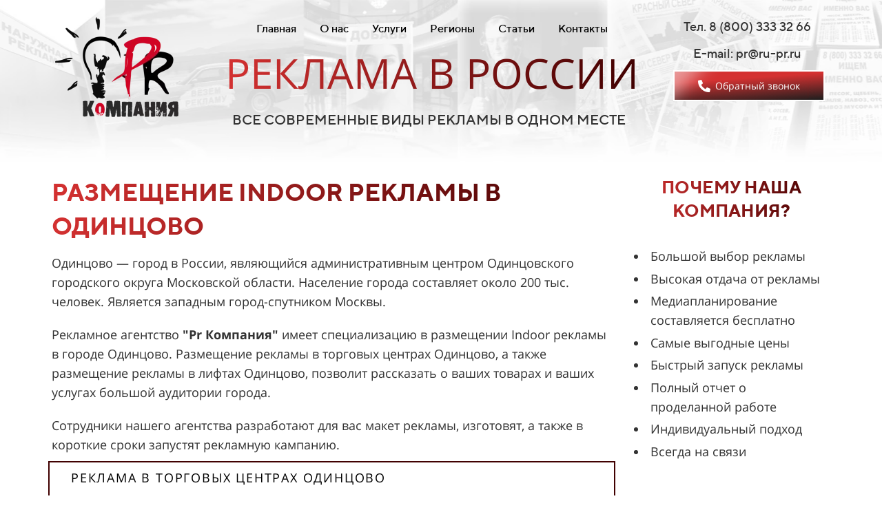

--- FILE ---
content_type: text/html; charset=UTF-8
request_url: https://ru-pr.ru/indoor?id=131
body_size: 25240
content:
<!DOCTYPE html>

<html lang="ru">

<head>

    
    <!-- PLUGINS -->
    











    <meta http-equiv="X-UA-Compatible" content="IE=edge">
    <meta charset="utf-8">
    <meta name="generator" content="Creatium">

    <title>Indoor реклама в Одинцово</title>

    <meta name="description" content="Заказать Indoor рекламу в Одинцово. Наша компания предоставляет размещение Indoor рекламы в Одинцово. Большой выбор услуг, низкие цены и высокое качество. Бесплатное медиапланирование"><meta name="keywords" content="indoor реклама, Одинцово, реклама, размещение рекламы, создание рекламы, заказать рекламу, цена рекламы, цена на рекламу, стоимость рекламы, реклама в Одинцово"><meta property="og:title" content="Indoor реклама в Одинцово"><meta property="og:description" content="Заказать Indoor рекламу в Одинцово. Наша компания предоставляет размещение Indoor рекламы в Одинцово. Большой выбор услуг, низкие цены и высокое качество. Бесплатное медиапланирование"><link rel="canonical" href="https://ru-pr.ru/indoor?id=131">
            <meta name="viewport" content="width=device-width, initial-scale=1.0">
    
    <script type="application/ld+json">{}</script>
    
<!--[if IE]><link rel="shortcut icon" href="https://i.1.creatium.io/be/79/e2/0d8194abf96e453aa6bd618d9748833fca/32x32/fav.png"><![endif]-->
<link rel="apple-touch-icon-precomposed" href="https://i.1.creatium.io/be/79/e2/0d8194abf96e453aa6bd618d9748833fca/180x180/fav.png">
<link rel="icon" href="https://i.1.creatium.io/be/79/e2/0d8194abf96e453aa6bd618d9748833fca/196x196/fav.png">
                <script>
                window.creatium = {"creatium":true,"visit_id":null,"site_id":101094,"page_id":659212,"content_id":645469,"lang":"ru","time":1768815254,"screens":"screens-xs-sm-md-lg","animations":[],"cookies":{"alert":0,"message":""},"integrations":[],"misc":{"cdn_host":"i.1.creatium.io"},"allow_cookies":true,"site_options":{"captcha_signup":false,"captcha_orders":true,"member_allow_signup":false,"member_allow_auth":false},"member":{"id":0},"async":{"js":["\/app\/4.2\/delivery-builder?action=async&key=2ce6417f0f7f490a89ba53eb15fca159","\/assets\/4.2\/vendors-async.js?v=1742957206"],"css":["\/assets\/4.2\/vendors-async.css?v=1765346813"],"js_adaptive_sections":"\/app\/4.2\/delivery-builder?action=adaptive-sections&key=2ce6417f0f7f490a89ba53eb15fca159"},"device":"other","mini":false,"scroll":{"snapping":false}};
                window.cr = window.creatium;
                window.plp = window.creatium;
                window.error_handler = function (e, fn_id) {
                    window.console && console.log && console.log(fn_id);
                    window['error_handler_' + fn_id] && eval(window['error_handler_' + fn_id]);
                    window.console && console.error && console.error(e.message);
                };
                    cr.api = function (v, cb) { cr.api.queue.push([v, cb]) };
    cr.api.queue = [];
    cr.layout = {"top":0,"left":0};
            </script>
    <!-- CORE -->
    <link type="text/css" rel="stylesheet" href="/assets/4.2/vendors.css?v=1742957206"><link type="text/css" rel="stylesheet" href="/assets/4.2/default.css?v=1765346813"><link type="text/css" rel="stylesheet" href="/assets/4.2/nodes.css?v=1765346813">    <script defer type="text/javascript" src="/assets/4.2/vendors.js?v=1742957206"></script><script defer type="text/javascript" src="/assets/4.2/default.js?v=1765349154"></script><script defer type="text/javascript" src="/assets/4.2/nodes.js?v=1765346813"></script><link rel="preload" href="/assets/4.2/vendors-sync.js?v=1742957206" as="script">
            <style> 
.node.css1 > .wrapper1 { background-position: center center; background-size: cover; background-repeat: no-repeat }
.node.css1 > .wrapper1 > .wrapper2 { background-color: rgba(255,255,255,0.7) }
.node.css1  { color: #333 }
.node.css1  > .padding_top { padding-top: 15px }
.node.css1  > .padding_bottom { padding-bottom: 40px }
.node.css1 a { color: rgb(230, 25, 25) }
.node.css2  { color: #333; padding-top: 10px; padding-bottom: 10px; padding-left: 5px; padding-right: 5px }
.node.css2 a { color: rgb(230, 25, 25) }
.node.css3  { color: #333; padding-top: 0px; padding-bottom: 0px; padding-left: 5px; padding-right: 5px }
.node.css3 a { color: rgb(230, 25, 25) }
.node.css4 img { width: calc(1 * var(--width)) }
.node.css4 .bgnormal { text-align: left }
.screen-xs .node.css4 .bgnormal { text-align: center!important }
.node.css5  { color: #333; padding-top: 0px; padding-bottom: 10px; padding-left: 0px; padding-right: 0px }
.node.css5 a { color: rgb(230, 25, 25) }
.metahtml.css6 .hamburger1 {
  position: relative;
}

.metahtml.css6 .hamburger1-header {
  display: flex;
  align-items: center;
  width: 100%;
}

.metahtml.css6 .hamburger1-altmenu {
  flex-grow: 1;
  order: 1;
}

.metahtml.css6 .hamburger1-toggle {
  width: 34px;
  height: 20.4px;
  flex: 0 0 34px;
  margin: 5px;
  cursor: pointer;
  margin-top: 0;
  order: 2;
  position: relative;
}

.metahtml.css6 .hamburger1-toggle span {
  display: block;
  position: absolute;
  height: 5px;
  width: 100%;
  background: rgb(0, 0, 0);
  border-radius: 9px;
  opacity: 1;
  left: 0;
  -webkit-transform: rotate(0deg);
  -moz-transform: rotate(0deg);
  -o-transform: rotate(0deg);
  transform: rotate(0deg);
  -webkit-transition: .3s ease-in-out;
  -moz-transition: .3s ease-in-out;
  -o-transition: .3s ease-in-out;
  transition: .3s ease-in-out;
}

.metahtml.css6 .hamburger1-toggle span:nth-child(1) {
  top: 0px;
}

.metahtml.css6 .hamburger1-toggle span:nth-child(2),
.metahtml.css6 .hamburger1-toggle span:nth-child(3) {
  top: 10px;
}

.metahtml.css6 .hamburger1-toggle span:nth-child(4) {
  top: 20px;
}

.metahtml.css6 .hamburger1-toggle.is-expanded span:nth-child(1) {
  top: 10px;
  width: 0%;
  left: 50%;
  opacity: 0;
}

.metahtml.css6 .hamburger1-toggle.is-expanded span:nth-child(2) {
  -webkit-transform: rotate(45deg);
  -moz-transform: rotate(45deg);
  -o-transform: rotate(45deg);
  transform: rotate(45deg);
}

.metahtml.css6 .hamburger1-toggle.is-expanded span:nth-child(3) {
  -webkit-transform: rotate(-45deg);
  -moz-transform: rotate(-45deg);
  -o-transform: rotate(-45deg);
  transform: rotate(-45deg);
}

.metahtml.css6 .hamburger1-toggle.is-expanded span:nth-child(4) {
  top: 10.2px;
  width: 0%;
  left: 50%;
  opacity: 0;
}
.node.css7  { color: #333; padding-top: 0px; padding-bottom: 0px; padding-left: 0px; padding-right: 0px }
.node.css7 a { color: rgb(230, 25, 25) }
.metahtml.css8 strong {
  background: linear-gradient(90deg, rgb(212, 49, 49),  rgb(64, 0, 0));
  -webkit-background-clip: text;
  -webkit-text-fill-color: transparent;
  display: inline-block;
  font-weight: bold;
}
.textable.css9  { text-align: center; font-family: "Open Sans"; font-size: 31px; line-height: 1.4; letter-spacing: 0em; opacity: 1 }
.screen-md .textable.css9  { font-size: 25px!important }
.screen-sm .textable.css9  { font-size: 18px!important }
.screen-xs .textable.css9  { text-align: center!important; font-size: 12px!important }
.node.css10  { color: #333; padding-top: 5px; padding-bottom: 5px; padding-left: 5px; padding-right: 5px }
.node.css10 a { color: rgb(230, 25, 25) }
.btn.css11 { text-align: center } .btn.css11 { background-color: rgba(22, 102, 241, 0);border-top-left-radius: 5px;border-top-right-radius: 5px;border-bottom-right-radius: 5px;border-bottom-left-radius: 5px;border-style: solid;border-top-width: 0px;border-bottom-width: 0px;border-left-width: 0px;border-right-width: 0px;border-color: rgb(22, 102, 241);padding-top: 6px;padding-bottom: 6px;font-size: 16px;color: rgb(0, 0, 0)!important; } .btn.css11:hover, .btn.css11.hover { background-color: rgb(212, 49, 49);border-color: rgb(212, 49, 49);color: rgb(255, 255, 255)!important; } .btn.css11:active, .btn.css11.active { background-color: rgb(212, 49, 49);border-color: rgb(173, 36, 36);color: rgb(255, 255, 255)!important; } .btn.css11:before {  } .btn.css11:active:before, .btn.css11.active:before { background-color: rgb(212, 49, 49); }.area.screen-md .btn.css11 { font-size: 14px; } .area.screen-sm .btn.css11 { font-size: 14px; } .area.screen-xs .btn.css11 { font-size: 20px; }
.textable.css12  { text-align: left; font-family: "Open Sans"; font-size: 16px; line-height: 1.6; letter-spacing: 0em; opacity: 1 }
.screen-xs .textable.css12  { text-align: center!important; font-size: 15px!important }
.node.css13 .padding { height: 10px }
.node.css14  { color: #333; padding-top: 10px; padding-bottom: 10px; padding-left: 10px; padding-right: 10px }
.node.css14 a { color: rgb(230, 25, 25) }
.node.css15  { color: #333; padding-top: 5px; padding-bottom: 0px; padding-left: 0px; padding-right: 0px }
.node.css15 a { color: rgb(230, 25, 25) }
.btn.css16 { text-align: center } .btn.css16 { background-color: rgba(22, 102, 241, 0);border-top-left-radius: 5px;border-top-right-radius: 5px;border-bottom-right-radius: 5px;border-bottom-left-radius: 5px;border-style: solid;border-top-width: 0px;border-bottom-width: 0px;border-left-width: 0px;border-right-width: 0px;border-color: rgb(22, 102, 241);padding-top: 6px;padding-bottom: 6px;font-size: 16px;color: rgb(0, 0, 0)!important; } .btn.css16:hover, .btn.css16.hover { background-color: rgba(13, 90, 223, 0.1);border-color: rgb(13, 90, 223);color: rgb(0, 0, 0)!important; } .btn.css16:active, .btn.css16.active { background-color: rgb(13, 90, 223);border-color: rgb(11, 72, 179);color: rgb(255, 255, 255)!important; } .btn.css16:before {  } .btn.css16:active:before, .btn.css16.active:before { background-color: rgb(13, 90, 223); }.area.screen-md .btn.css16 { font-size: 14px; } .area.screen-sm .btn.css16 { font-size: 10px; } .area.screen-xs .btn.css16 { font-size: 10px; }
.metahtml.css17 strong {
  background: linear-gradient(90deg, rgb(212, 49, 49),  rgb(64, 0, 0));
  -webkit-background-clip: text;
  -webkit-text-fill-color: transparent;
  display: inline-block;
  font-weight: normal;
}
.textable.css18  { text-align: center; font-family: "Open Sans"; font-size: 34px; line-height: 1.4; letter-spacing: 0em; opacity: 1 }
.screen-md .textable.css18  { font-size: 26px!important }
.screen-sm .textable.css18  { font-size: 20px!important }
.screen-xs .textable.css18  { text-align: left!important; font-size: 12px!important }
.textable.css19  { text-align: right; font-family: "TTNorms Medium"; font-size: 16px; line-height: 1.6; letter-spacing: 0em; opacity: 1 }
.screen-md .textable.css19  { font-size: 14px!important }
.screen-sm .textable.css19  { font-size: 11px!important }
.screen-xs .textable.css19  { font-size: 11px!important }
.btn.css20 { text-align: left } .btn.css20 { background-color: rgba(135, 35, 35, 0);border-top-left-radius: 0px;border-top-right-radius: 0px;border-bottom-right-radius: 0px;border-bottom-left-radius: 0px;border-style: solid;border-top-width: 0px;border-bottom-width: 0px;border-left-width: 0px;border-right-width: 0px;border-color: rgb(108, 28, 28);padding-top: 10px;padding-bottom: 10px;font-size: 16px;color: rgb(135, 35, 35)!important; } .btn.css20:hover, .btn.css20.hover { background-color: rgba(122, 32, 32, 0);border-color: rgb(86, 22, 22);color: rgb(108, 28, 28)!important; } .btn.css20:active, .btn.css20.active { background-color: rgba(109, 28, 28, 0);border-color: rgb(97, 25, 25);color: rgb(0, 0, 0)!important; } .btn.css20:before {  } .btn.css20:active:before, .btn.css20.active:before { background-color: rgba(109, 28, 28, 0); }.area.screen-md .btn.css20 { font-size: 15px; } .area.screen-sm .btn.css20 { font-size: 14px; } .area.screen-xs .btn.css20 { font-size: 14px; } .btn.css20 .fas { font-size: 21px;margin-right: 8px; } .area.screen-md .btn.css20 .fas { font-size: 20px;margin-right: 8px; } .area.screen-sm .btn.css20 .fas { font-size: 18px;margin-right: 7px; } .area.screen-xs .btn.css20 .fas { font-size: 18px;margin-right: 7px; }
.modal.css21 .modal-dialog { width: 450px }
.metahtml.css22 .modal4-root {
  border-radius: 6px;
  box-shadow: 0 3px 9px rgba(0, 0, 0, 0.5);
  opacity: 0;
  transform: scale(1.1);
  transition: 300ms all ease-out;
}

.metahtml.css22 .modal4-root.is-active {
  opacity: 1;
  transform: scale(1);
}

.metahtml.css22 .modal4-root.is-hiding {
  opacity: 0;
  transform: scale(0.9);
}

.metahtml.css22 .modal4-panel1 {
  padding: 15px;
  background-color: rgb(180, 7, 7);
  border-top-left-radius: 6px;
  border-top-right-radius: 6px;
}

.metahtml.css22 .modal4-panel2 {
  padding: 15px;
  background-color: rgb(255, 255, 255);
  border-bottom-left-radius: 6px;
  border-bottom-right-radius: 6px;
}

.metahtml.css22 .modal4-close {
  cursor: pointer;
  background-color: white;
  border: 2px solid black;
  border-radius: 100px;
  position: absolute;
  width: 30px;
  height: 30px;
  padding: 0;
  top: -10px;
  right: -10px;
  transition: transform 200ms;
}

.metahtml.css22 .modal4-close-h,
.metahtml.css22 .modal4-close-v {
  background-color: black;
  display: block;
  width: 16px;
  height: 2px;
  position: absolute;
  left: 50%;
  top: 50%;
}

.metahtml.css22 .modal4-close-h {
  transform: translate(-50%, -50%) rotate(135deg);
}

.metahtml.css22 .modal4-close-v {
  transform: translate(-50%, -50%) rotate(45deg);
}

.metahtml.css22 .modal4-close:hover {
  transform: scale(1.1);
}
.node.css23  { color: #FFF; padding-top: 10px; padding-bottom: 10px; padding-left: 5px; padding-right: 5px }
.node.css23 a { color: rgb(230, 25, 25) }
.textable.css24  { text-align: center; font-family: "TTNorms Medium"; font-size: 20px; line-height: 1.2; letter-spacing: 0em; opacity: 1 }
.btn.css25 { text-align: left } .btn.css25 { background-color: rgb(255, 255, 255);border-top-left-radius: 0px;border-top-right-radius: 0px;border-bottom-right-radius: 0px;border-bottom-left-radius: 0px;border-style: solid;border-top-width: 0px;border-bottom-width: 0px;border-left-width: 0px;border-right-width: 0px;border-color: rgb(204, 204, 204);padding-top: 6px;padding-bottom: 6px;font-size: 16px;letter-spacing: 0.1em; text-transform: uppercase;color: rgb(0, 0, 0)!important; } .btn.css25:hover, .btn.css25.hover { background-color: rgb(212, 49, 49);border-color: rgb(163, 163, 163);color: rgb(255, 255, 255)!important; } .btn.css25:active, .btn.css25.active { background-color: rgb(194, 41, 41);border-color: rgb(173, 36, 36);color: rgb(255, 255, 255)!important; } .btn.css25:before {  } .btn.css25:active:before, .btn.css25.active:before { background-color: rgb(194, 41, 41); }
.textable.css26  { text-align: center; font-family: "TTNorms Medium"; font-size: 18px; line-height: 1.6; letter-spacing: 0em; opacity: 1 }
.screen-md .textable.css26  { font-size: 15px!important }
.screen-sm .textable.css26  { font-size: 12px!important }
.screen-xs .textable.css26  { text-align: center!important; font-size: 12px!important }
.textable.css27  { text-align: center; font-family: "Open Sans"; font-size: 18px; line-height: 1.6; letter-spacing: 0em; opacity: 1 }
.screen-md .textable.css27  { font-size: 15px!important }
.screen-sm .textable.css27  { font-size: 13px!important }
.screen-xs .textable.css27  { text-align: center!important; font-size: 13px!important }
.node.css28  { color: #333; padding-top: 5px; padding-bottom: 5px; padding-left: 0px; padding-right: 0px }
.node.css28 a { color: rgb(230, 25, 25) }
.metahtml.css29 .dref .cont .btn-legacy {
  background: rgb(212, 49, 49);
  background: -moz-linear-gradient(176deg, rgb(212, 49, 49) 30%, rgb(30, 30, 30) 100%);
  /* ff3.6+ */
  background: -webkit-gradient(linear, 176deg , color-stop(30%, rgb(212, 49, 49)), color-stop(100%,rgb(30, 30, 30)));
  /* safari4+,chrome */
  background: -webkit-linear-gradient(176deg, rgb(212, 49, 49) 30%, rgb(30, 30, 30) 100%);
  /* safari5.1+,chrome10+ */
  background: -o-linear-gradient(176deg, rgb(212, 49, 49) 30%, rgb(30, 30, 30) 100%);
  /* opera 11.10+ */
  background: -ms-linear-gradient(176deg, rgb(212, 49, 49) 30%, rgb(30, 30, 30) 100%);
  /* ie10+ */
  background: linear-gradient(176deg, rgb(212, 49, 49) 30%, rgb(30, 30, 30) 100%);
  /* w3c */
}

.metahtml.css29 .dref .cont .btn-legacy:hover {
  background: rgb(205, 62, 35);
  background: -moz-linear-gradient(58deg, rgb(205, 62, 35) 1%, rgb(181, 44, 44) 0%);
  /* ff3.6+ */
  background: -webkit-gradient(linear, 58deg , color-stop(1%, rgb(205, 62, 35)), color-stop(0%,rgb(181, 44, 44)));
  /* safari4+,chrome */
  background: -webkit-linear-gradient(58deg, rgb(205, 62, 35) 1%, rgb(181, 44, 44) 0%);
  /* safari5.1+,chrome10+ */
  background: -o-linear-gradient(58deg, rgb(205, 62, 35) 1%, rgb(181, 44, 44) 0%);
  /* opera 11.10+ */
  background: -ms-linear-gradient(58deg, rgb(205, 62, 35) 1%, rgb(181, 44, 44) 0%);
  /* ie10+ */
  background: linear-gradient(58deg, rgb(205, 62, 35) 1%, rgb(181, 44, 44) 0%);
  /* w3c */
}

.metahtml.css29 .bl {
  width: 220px;
  margin: 0 auto;
}

.metahtml.css29 .dref .cont .btn-legacy {
  border-radius: 0px !important;
}

.metahtml.css29 .dref .cont {
  width: 220px;
}

.metahtml.css29 .dref .cont::before,
.metahtml.css29 .dref .cont::after {
  content: '';
  position: absolute;
  border: 1px solid rgba(255, 0, 0, 0.1);
  left: -2px;
  right: -2px;
  top: -1px;
  bottom: -1px;
  border-radius: 0px !important;
  animation: pulse 3s linear infinite;
  opacity: 0;
}

.metahtml.css29 .dref .cont .btn-legacy::after {
  animation-delay: .5s;
}

@keyframes pulse {
  0% {
    transform: scale(0.5);
    opacity: 0;
  }

  50% {
    opacity: 1;
  }

  100% {
    transform: scale(1.2);
    opacity: 0;
  }
}

.metahtml.css29 .dref .cont .btn-legacy {
  position: relative;
  overflow: hidden;
  -webkit-transition: ease 0.3s;
  -o-transition: ease 0.3s;
  transition: ease 0.3s;
  display: inline-block;
}

.metahtml.css29 .dref .cont .btn-legacy:before {
  content: "";
  display: inline-block;
  width: 100%;
  height: 100%;
  position: absolute;
  top: 0;
  left: 0;
  opacity: 0;
  z-index: 1;
  -webkit-transition: ease 0.3s;
  -o-transition: ease 0.3s;
  transition: ease 0.3s;
}

.metahtml.css29 .dref .cont .btn-legacy:after {
  content: "";
  display: inline-block;
  width: 6px;
  box-shadow: 1px 1px 25px 25px rgb(255, 255, 255);
  height: 300px;
  margin-left: 60px;
  background: rgb(255, 255, 255);
  opacity: 0.5;
  position: absolute;
  left: -40px;
  top: -150px;
  z-index: 1;
  -webkit-transform: rotate(45deg);
  -ms-transform: rotate(45deg);
  transform: rotate(45deg);
  -webkit-transition: all 0.3s;
  -o-transition: all 0.3s;
  transition: all 0.3s;
  -webkit-animation-name: slidemem;
  animation-name: slidemem;
  -webkit-animation-duration: 2s;
  animation-duration: 2s;
  -webkit-animation-delay: 0.05s;
  animation-delay: 0.05s;
  -webkit-animation-timing-function: ease-in-out;
  animation-timing-function: ease-in-out;
  -webkit-animation-iteration-count: infinite;
  animation-iteration-count: infinite;
}

@-webkit-keyframes slidemem {
  0% {
    left: -10%;
    margin-left: 0px;
  }

  30% {
    left: 110%;
    margin-left: 80px;
  }

  100% {
    left: 110%;
    margin-left: 80px;
  }
}

.metahtml.css29 .ripple {
  width: 0;
  height: 0;
  border-radius: 50%;
  background: rgba(255, 255, 255, 0.4);
  transform: scale(0);
  position: absolute;
  opacity: 1;
}

.metahtml.css29 .rippleEffect {
  animation: rippleDrop 1.6s infinite linear;
}

@keyframes rippleDrop {
  100% {
    transform: scale(2);
    opacity: 0;
  }
}
.btn.css30 { text-align: center } .btn.css30 { background-color: rgba(255, 255, 255, 0);border-top-left-radius: 2px;border-top-right-radius: 2px;border-bottom-right-radius: 2px;border-bottom-left-radius: 2px;border-style: solid;border-top-width: 2px;border-bottom-width: 2px;border-left-width: 2px;border-right-width: 2px;border-color: rgb(255, 255, 255);padding-top: 10px;padding-bottom: 10px;font-size: 14px;color: rgb(255, 255, 255)!important; } .btn.css30:hover, .btn.css30.hover { background-color: rgb(255, 255, 255);border-color: rgb(255, 255, 255);color: rgb(255, 255, 255)!important; } .btn.css30:active, .btn.css30.active { background-color: rgb(230, 230, 230);border-color: rgb(255, 255, 255);color: rgb(255, 255, 255)!important; } .btn.css30:before {  } .btn.css30:active:before, .btn.css30.active:before { background-color: rgb(230, 230, 230); }.btn.css30 .fas { font-size: 18px;margin-right: 7px; }
.modal.css31 .modal-dialog { width: 350px }
.metahtml.css32 .modal4-root {
  border-radius: 6px;
  box-shadow: 0 3px 9px rgba(0, 0, 0, 0.5);
  opacity: 0;
  transform: scale(1.1);
  transition: 300ms all ease-out;
}

.metahtml.css32 .modal4-root.is-active {
  opacity: 1;
  transform: scale(1);
}

.metahtml.css32 .modal4-root.is-hiding {
  opacity: 0;
  transform: scale(0.9);
}

.metahtml.css32 .modal4-panel1 {
  padding: 15px;
  background-color: rgb(255, 255, 255);
  border-top-left-radius: 6px;
  border-top-right-radius: 6px;
}

.metahtml.css32 .modal4-panel2 {
  padding: 15px;
  background-color: rgb(255, 255, 255);
  border-bottom-left-radius: 6px;
  border-bottom-right-radius: 6px;
}

.metahtml.css32 .modal4-close {
  cursor: pointer;
  background-color: white;
  border: 2px solid black;
  border-radius: 100px;
  position: absolute;
  width: 30px;
  height: 30px;
  padding: 0;
  top: -10px;
  right: -10px;
  transition: transform 200ms;
}

.metahtml.css32 .modal4-close-h,
.metahtml.css32 .modal4-close-v {
  background-color: black;
  display: block;
  width: 16px;
  height: 2px;
  position: absolute;
  left: 50%;
  top: 50%;
}

.metahtml.css32 .modal4-close-h {
  transform: translate(-50%, -50%) rotate(135deg);
}

.metahtml.css32 .modal4-close-v {
  transform: translate(-50%, -50%) rotate(45deg);
}

.metahtml.css32 .modal4-close:hover {
  transform: scale(1.1);
}
.textable.css33  { text-align: center; font-family: "TTNorms Medium"; font-size: 28px; line-height: 1.1; letter-spacing: 0.028571428571428574em; opacity: 1 }
.screen-xs .textable.css33  { text-align: center!important }
.textable.css34  { text-align: center; font-family: "Open Sans"; font-size: 16px; line-height: 1.4; letter-spacing: 0em; opacity: 0.65 }
.screen-xs .textable.css34  { text-align: center!important }
.metahtml.css35 .form1-cover {
  padding: 0px 0px;
  background-color: rgb(255, 255, 255);
  border-color: rgb(22, 102, 241);
  border-style: none;
  border-width: 2px;
  border-radius: 5px;
  box-shadow: 0 0px 0px 0px rgba(0, 0, 0, 0.1);
}
.node.css36  { color: #333; padding-top: 5px; padding-bottom: 5px; padding-left: 10px; padding-right: 10px }
.node.css36 a { color: rgb(230, 25, 25) }
.metahtml.css37 [cr-field] {
  padding-bottom: 6px;
  font-size: 14px;
  font-family: Open Sans;
}

.metahtml.css37 .name {
  transition: 300ms all;
  color: rgba(51, 51, 51, 0.5);
  font-size: 12px;
  word-wrap: break-word;
  padding-bottom: 4px;
}

.metahtml.css37 .is-text .name {
  position: absolute;
  line-height: 1.2;
  font-size: 14px;
}

.metahtml.css37 .is-text:focus-within .name,
.metahtml.css37 .is-text.is-filled .name {
  transform: translateY(-100%);
  font-size: 12px;
}

.metahtml.css37 .form-control {
  height: auto;
  line-height: 1.2;
  box-shadow: none;
  position: relative;
  color: rgb(51, 51, 51);
  border: 0 solid rgba(0, 0, 0, 0.15);
  border-bottom-width: 1px;
  border-radius: 0;
  padding: 0 0 8px 0;
  font-size: 14px;
  cursor: initial;
  background-color: transparent;
}

.metahtml.css37 .is-text .form-control {
  margin-top: 22px;
}

.metahtml.css37 .form-control:focus,
.metahtml.css37 .form-control:focus-within {
  border-color: rgb(22, 102, 241);
}

.metahtml.css37 .form-control + .form-control {
  margin-top: 10px;
}

.metahtml.css37 label {
  font-weight: normal;
  display: block;
  cursor: pointer;
}

.metahtml.css37 textarea {
  resize: vertical;
}

.metahtml.css37 .checkbox {
  width: 22px;
  height: 22px;
  padding: 0;
  margin: 0 5.5px 0 0;
  line-height: 0;
  min-height: auto;
  display: inline-block;
  vertical-align: middle;
  background: white;
  border: 2px solid rgba(0, 0, 0, 0.25);
  position: relative;
  transition: 300ms all;
  border-radius: 2px;
}

.metahtml.css37 .checkbox svg {
  width: 100%;
  opacity: 0;
  transform: scale(0);
  transition: 300ms all;
}

.metahtml.css37 input:hover ~ .checkbox,
.metahtml.css37 input:focus ~ .checkbox {
  border-color: rgb(138, 179, 248);
}

.metahtml.css37 input:checked ~ .checkbox {
  border-color: rgb(13, 90, 223);
  background-color: rgb(22, 102, 241);
}

.metahtml.css37 input:active ~ .checkbox {
  box-shadow: inset 0 0 5px rgba(0, 0, 0, 0.15);
}

.metahtml.css37 input:checked ~ .checkbox svg {
  opacity: 1;
  transform: scale(1);
}

.metahtml.css37 .radio {
  margin: 0;
  margin: 0 5.5px 0 0;
  padding: 0;
  line-height: 0;
  width: 22px;
  height: 22px;
  min-height: auto;
  display: inline-block;
  vertical-align: middle;
  background: white;
  border: 2px solid rgba(0, 0, 0, 0.25);
  position: relative;
  transition: 300ms all;
  border-radius: 100px;
}

.metahtml.css37 .radio:before {
  position: absolute;
  left: 0;
  width: 100%;
  top: 0;
  height: 100%;
  content: '';
  display: block;
  background-color: white;
  border-radius: 100px;
  opacity: 0;
  transform: scale(0);
  transition: 300ms all;
}

.metahtml.css37 input:hover ~ .radio,
.metahtml.css37 input:focus ~ .radio {
  border-color: rgb(138, 179, 248);
}

.metahtml.css37 input:active ~ .radio {
  box-shadow: inset 0 0 5px rgba(0, 0, 0, 0.15);
}

.metahtml.css37 input:checked ~ .radio {
  border-color: rgb(13, 90, 223);
  background-color: rgb(22, 102, 241);
}

.metahtml.css37 input:checked ~ .radio:before {
  opacity: 1;
  transform: scale(0.5);
}

.metahtml.css37 [cr-field="checkbox-list"] span {
  vertical-align: middle;
}

.metahtml.css37 [cr-field="checkbox-list"] input {
  position: absolute;
  width: 0;
  height: 0;
  opacity: 0;
  overflow: hidden;
}

.metahtml.css37 [cr-field="checkbox-list"] label + label {
  margin-top: 7.333333333333333px;
}

.metahtml.css37 [cr-field="checkbox-visual"] {
  overflow: hidden;
}

.metahtml.css37 [cr-field="checkbox-visual"] .items {
  display: flex;
  flex-wrap: wrap;
  margin-bottom: -20px;
  justify-content: space-between;
}

.metahtml.css37 [cr-field="checkbox-visual"] .item {
  display: inline-block;
  vertical-align: top;
  text-align: center;
  margin-bottom: 20px;
  width: 30%;
}

.metahtml.css37 [cr-field="checkbox-visual"] label {
  position: relative;
}

.metahtml.css37 [cr-field="checkbox-visual"] .bgimage {
  background-size: cover;
  display: inline-block;
  background-position: center;
  border-radius: 50px;
  overflow: hidden;
  position: relative;
  width: 100%;
  padding-top: 100%;
}

.metahtml.css37 [cr-field="checkbox-visual"] input {
  position: absolute;
  width: 0;
  height: 0;
  opacity: 0;
}

.metahtml.css37 [cr-field="checkbox-visual"] .tick {
  position: absolute;
  left: 0;
  top: 0;
  width: 100%;
  height: 100%;
  background-color: rgba(22, 102, 241, 0.75);
  transition: all 300ms;
  opacity: 0;
}

.metahtml.css37 [cr-field="checkbox-visual"] .tick svg {
  opacity: 0;
  transition: all 300ms;
  max-width: 26px;
  position: absolute;
  left: 50%;
  top: 50%;
  transform: translate(-50%, -50%);
}

.metahtml.css37 [cr-field="checkbox-visual"] .subname {
  margin: 7px 0;
  word-wrap: break-word;
  white-space: normal;
}

.metahtml.css37 [cr-field="checkbox-visual"] input:hover ~ .bgimage .tick,
.metahtml.css37 [cr-field="checkbox-visual"] input:focus ~ .bgimage .tick {
  opacity: 0.5;
}

.metahtml.css37 [cr-field="checkbox-visual"] input:checked ~ .bgimage .tick,
.metahtml.css37 [cr-field="checkbox-visual"] input:checked ~ .bgimage .tick svg {
  opacity: 1;
}

.screen-xs .metahtml.css37 [cr-field="checkbox-visual"] .item {
  width: 100%;
  text-align: left;
  margin-bottom: 10px;
  white-space: nowrap;
}

.screen-xs .metahtml.css37 [cr-field="checkbox-visual"] .bgimage {
  width: 25%;
  padding-top: 25%;
  vertical-align: middle;
}

.screen-xs .metahtml.css37 [cr-field="checkbox-visual"] .subname {
  width: 75%;
  display: inline-block;
  vertical-align: middle;
  padding-left: 5%;
  margin-left: -4px;
}

.metahtml.css37 [cr-field="checkbox-input"] span {
  vertical-align: middle;
}

.metahtml.css37 [cr-field="checkbox-input"] input {
  position: absolute;
  width: 0;
  height: 0;
  opacity: 0;
  overflow: hidden;
}

.metahtml.css37 [cr-field="radio-list"] span {
  vertical-align: middle;
}

.metahtml.css37 [cr-field="radio-list"] input {
  position: absolute;
  width: 0;
  height: 0;
  opacity: 0;
  overflow: hidden;
}

.metahtml.css37 [cr-field="radio-list"] label + label {
  margin-top: 7.333333333333333px;
}

.metahtml.css37 [cr-field="radio-visual"] {
  overflow: hidden;
}

.metahtml.css37 [cr-field="radio-visual"] .items {
  display: flex;
  flex-wrap: wrap;
  margin-bottom: -20px;
  justify-content: space-between;
}

.metahtml.css37 [cr-field="radio-visual"] .item {
  display: inline-block;
  vertical-align: top;
  text-align: center;
  margin-bottom: 20px;
  width: 30%;
}

.metahtml.css37 [cr-field="radio-visual"] label {
  position: relative;
}

.metahtml.css37 [cr-field="radio-visual"] .bgimage {
  background-size: cover;
  display: inline-block;
  background-position: center;
  border-radius: 50px;
  overflow: hidden;
  position: relative;
  width: 100%;
  padding-top: 100%;
}

.metahtml.css37 [cr-field="radio-visual"] input {
  position: absolute;
  width: 0;
  height: 0;
  opacity: 0;
}

.metahtml.css37 [cr-field="radio-visual"] .tick {
  position: absolute;
  left: 0;
  top: 0;
  width: 100%;
  height: 100%;
  background-color: rgba(22, 102, 241, 0.75);
  transition: all 300ms;
  opacity: 0;
}

.metahtml.css37 [cr-field="radio-visual"] .tick svg {
  opacity: 0;
  transition: all 300ms;
  max-width: 26px;
  position: absolute;
  left: 50%;
  top: 50%;
  transform: translate(-50%, -50%);
}

.metahtml.css37 [cr-field="radio-visual"] .subname {
  margin: 7px 0;
  word-wrap: break-word;
  white-space: normal;
}

.metahtml.css37 [cr-field="radio-visual"] input:hover ~ .bgimage .tick {
  opacity: 0.5;
}

.metahtml.css37 [cr-field="radio-visual"] input:checked ~ .bgimage .tick,
.metahtml.css37 [cr-field="radio-visual"] input:checked ~ .bgimage .tick svg {
  opacity: 1;
}

.screen-xs .metahtml.css37 [cr-field="radio-visual"] .item {
  width: 100%;
  text-align: left;
  margin-bottom: 10px;
  white-space: nowrap;
}

.screen-xs .metahtml.css37 [cr-field="radio-visual"] .bgimage {
  width: 25%;
  padding-top: 25%;
  vertical-align: middle;
}

.screen-xs .metahtml.css37 [cr-field="radio-visual"] .subname {
  width: 75%;
  display: inline-block;
  vertical-align: middle;
  padding-left: 5%;
  margin-left: -4px;
}

.metahtml.css37 [cr-field="select-menu"] select {
  position: absolute;
  top: 0;
  left: 0;
  width: 100%;
  height: 100%;
  opacity: 0;
  cursor: pointer;
  z-index: 1;
  color: black;
  -webkit-appearance: none;
}

.metahtml.css37 [cr-field="select-menu"] .fa {
  font-size: 20px;
  line-height: 0;
  opacity: 0.5;
  vertical-align: middle;
}

.metahtml.css37 [cr-field="select-menu"] .flexgrid {
  display: flex;
  align-items: center;
}

.metahtml.css37 [cr-field="select-menu"] .flexgrid .left {
  flex-grow: 1;
  min-width: 50%;
  word-wrap: break-word;
}

.metahtml.css37 [cr-field="file"] svg {
  width: 20px;
  height: 20px;
  vertical-align: middle;
  margin-top: -5px;
  margin-bottom: -5px;
}

.metahtml.css37 [cr-field="file"] span {
  display: inline-block;
  vertical-align: middle;
  line-height: 1;
}

.metahtml.css37 [cr-field="file"] input {
  position: absolute;
  top: 0;
  left: 0;
  width: 100%;
  height: 100%;
  opacity: 0;
  cursor: pointer;
  z-index: 0;
}

.metahtml.css37 [cr-field="file"] .clean {
  float: right;
  opacity: 0.5;
  cursor: pointer;
  position: relative;
  z-index: 1;
}

.metahtml.css37 [cr-field="file"] .clean:hover {
  opacity: 1;
}

.metahtml.css37 [cr-field="file"] .flexgrid {
  display: flex;
  align-items: center;
}

.metahtml.css37 [cr-field="file"] .flexgrid .center {
  flex-grow: 1;
  min-width: 50%;
  word-wrap: break-word;
}

.metahtml.css37 [cr-field="result"] .flexgrid.align-sides {
  display: flex;
  align-items: center;
}

.metahtml.css37 [cr-field="result"] .flexgrid.align-sides .left .name {
  margin-bottom: 0;
}

.metahtml.css37 [cr-field="result"] .flexgrid.align-center .left {
  text-align: center;
}

.metahtml.css37 [cr-field="result"] .flexgrid.align-right .left {
  text-align: right;
}

.metahtml.css37 [cr-field="result"] .flexgrid .right {
  flex-grow: 1;
  min-width: 25%;
  word-wrap: break-word;
  text-align: right;
  font-size: 120%;
}

.metahtml.css37 [cr-field="result"] .flexgrid.align-left .right {
  text-align: left;
}

.metahtml.css37 [cr-field="result"] .flexgrid.align-center .right {
  text-align: center;
}

.metahtml.css37 [cr-field="result"] .flexgrid.align-right .right {
  text-align: right;
}

.metahtml.css37 [cr-field="privacy-button"] .open {
  text-align: center;
  opacity: 0.5;
  font-size: 80%;
  cursor: pointer;
}

.metahtml.css37 [cr-field="privacy-button"] .open a {
  color: inherit;
  text-decoration: none;
}

.metahtml.css37 [cr-field="privacy-checkbox"] {
  font-size: 80%;
}

.metahtml.css37 [cr-field="privacy-checkbox"] span {
  vertical-align: middle;
}

.metahtml.css37 [cr-field="privacy-checkbox"] a {
  vertical-align: middle;
  text-decoration: none;
  border-bottom-width: 1px;
  border-bottom-style: dashed;
  color: inherit;
  cursor: pointer;
}

.metahtml.css37 [cr-field="privacy-checkbox"] input {
  position: absolute;
  width: 0;
  height: 0;
  opacity: 0;
  overflow: hidden;
}

.metahtml.css37 [cr-field="privacy-text"] {
  font-size: 80%;
  text-align: center;
}

.metahtml.css37 [cr-field="privacy-text"] a {
  text-decoration: none;
  border-bottom-width: 1px;
  border-bottom-style: dashed;
  color: inherit;
  cursor: pointer;
}

.metahtml.css37 [cr-field="hidden"] {
  opacity: 0.25;
}
.btn.css38 { text-align: center } .btn.css38 { background-color: rgb(83, 83, 83);border-top-left-radius: 5px;border-top-right-radius: 5px;border-bottom-right-radius: 5px;border-bottom-left-radius: 5px;border-style: solid;border-top-width: 1px;border-bottom-width: 1px;border-left-width: 1px;border-right-width: 1px;border-color: rgb(66, 66, 66);padding-top: 10px;padding-bottom: 10px;font-size: 18px;color: rgb(255, 255, 255)!important; } .btn.css38:hover, .btn.css38.hover { background-color: rgb(242, 255, 16);border-color: rgb(53, 53, 53);color: rgb(0, 0, 0)!important; } .btn.css38:active, .btn.css38.active { background-color: rgb(231, 244, 0);border-color: rgb(205, 217, 0);color: rgb(0, 0, 0)!important; } .btn.css38:before {  } .btn.css38:active:before, .btn.css38.active:before { background-color: rgb(231, 244, 0); }
.metahtml.css39 [cr-field] {
  padding-bottom: 6px;
  font-size: 14px;
  font-family: Open Sans;
}

.metahtml.css39 .name {
  transition: 300ms all;
  color: rgba(51, 51, 51, 0.5);
  font-size: 12px;
  word-wrap: break-word;
  padding-bottom: 4px;
}

.metahtml.css39 .is-text .name {
  position: absolute;
  line-height: 1.2;
  font-size: 14px;
}

.metahtml.css39 .is-text:focus-within .name,
.metahtml.css39 .is-text.is-filled .name {
  transform: translateY(-100%);
  font-size: 12px;
}

.metahtml.css39 .form-control {
  height: auto;
  line-height: 1.2;
  box-shadow: none;
  position: relative;
  color: rgb(51, 51, 51);
  border: 0 solid rgba(0, 0, 0, 0.15);
  border-bottom-width: 1px;
  border-radius: 0;
  padding: 0 0 8px 0;
  font-size: 14px;
  cursor: initial;
  background-color: transparent;
}

.metahtml.css39 .is-text .form-control {
  margin-top: 22px;
}

.metahtml.css39 .form-control:focus,
.metahtml.css39 .form-control:focus-within {
  border-color: rgb(22, 102, 241);
}

.metahtml.css39 .form-control + .form-control {
  margin-top: 10px;
}

.metahtml.css39 label {
  font-weight: normal;
  display: block;
  cursor: pointer;
}

.metahtml.css39 textarea {
  resize: vertical;
}

.metahtml.css39 .checkbox {
  width: 22px;
  height: 22px;
  padding: 0;
  margin: 0 5.5px 0 0;
  line-height: 0;
  min-height: auto;
  display: inline-block;
  vertical-align: middle;
  background: white;
  border: 2px solid rgba(0, 0, 0, 0.25);
  position: relative;
  transition: 300ms all;
  border-radius: 2px;
}

.metahtml.css39 .checkbox svg {
  width: 100%;
  opacity: 0;
  transform: scale(0);
  transition: 300ms all;
}

.metahtml.css39 input:hover ~ .checkbox,
.metahtml.css39 input:focus ~ .checkbox {
  border-color: rgb(138, 179, 248);
}

.metahtml.css39 input:checked ~ .checkbox {
  border-color: rgb(13, 90, 223);
  background-color: rgb(22, 102, 241);
}

.metahtml.css39 input:active ~ .checkbox {
  box-shadow: inset 0 0 5px rgba(0, 0, 0, 0.15);
}

.metahtml.css39 input:checked ~ .checkbox svg {
  opacity: 1;
  transform: scale(1);
}

.metahtml.css39 .radio {
  margin: 0;
  margin: 0 5.5px 0 0;
  padding: 0;
  line-height: 0;
  width: 22px;
  height: 22px;
  min-height: auto;
  display: inline-block;
  vertical-align: middle;
  background: white;
  border: 2px solid rgba(0, 0, 0, 0.25);
  position: relative;
  transition: 300ms all;
  border-radius: 100px;
}

.metahtml.css39 .radio:before {
  position: absolute;
  left: 0;
  width: 100%;
  top: 0;
  height: 100%;
  content: '';
  display: block;
  background-color: white;
  border-radius: 100px;
  opacity: 0;
  transform: scale(0);
  transition: 300ms all;
}

.metahtml.css39 input:hover ~ .radio,
.metahtml.css39 input:focus ~ .radio {
  border-color: rgb(138, 179, 248);
}

.metahtml.css39 input:active ~ .radio {
  box-shadow: inset 0 0 5px rgba(0, 0, 0, 0.15);
}

.metahtml.css39 input:checked ~ .radio {
  border-color: rgb(13, 90, 223);
  background-color: rgb(22, 102, 241);
}

.metahtml.css39 input:checked ~ .radio:before {
  opacity: 1;
  transform: scale(0.5);
}

.metahtml.css39 [cr-field="checkbox-list"] span {
  vertical-align: middle;
}

.metahtml.css39 [cr-field="checkbox-list"] input {
  position: absolute;
  width: 0;
  height: 0;
  opacity: 0;
  overflow: hidden;
}

.metahtml.css39 [cr-field="checkbox-list"] label + label {
  margin-top: 7.333333333333333px;
}

.metahtml.css39 [cr-field="checkbox-visual"] {
  overflow: hidden;
}

.metahtml.css39 [cr-field="checkbox-visual"] .items {
  display: flex;
  flex-wrap: wrap;
  margin-bottom: -20px;
  justify-content: space-between;
}

.metahtml.css39 [cr-field="checkbox-visual"] .item {
  display: inline-block;
  vertical-align: top;
  text-align: center;
  margin-bottom: 20px;
  width: 30%;
}

.metahtml.css39 [cr-field="checkbox-visual"] label {
  position: relative;
}

.metahtml.css39 [cr-field="checkbox-visual"] .bgimage {
  background-size: cover;
  display: inline-block;
  background-position: center;
  border-radius: 50px;
  overflow: hidden;
  position: relative;
  width: 100%;
  padding-top: 100%;
}

.metahtml.css39 [cr-field="checkbox-visual"] input {
  position: absolute;
  width: 0;
  height: 0;
  opacity: 0;
}

.metahtml.css39 [cr-field="checkbox-visual"] .tick {
  position: absolute;
  left: 0;
  top: 0;
  width: 100%;
  height: 100%;
  background-color: rgba(22, 102, 241, 0.75);
  transition: all 300ms;
  opacity: 0;
}

.metahtml.css39 [cr-field="checkbox-visual"] .tick svg {
  opacity: 0;
  transition: all 300ms;
  max-width: 26px;
  position: absolute;
  left: 50%;
  top: 50%;
  transform: translate(-50%, -50%);
}

.metahtml.css39 [cr-field="checkbox-visual"] .subname {
  margin: 7px 0;
  word-wrap: break-word;
  white-space: normal;
}

.metahtml.css39 [cr-field="checkbox-visual"] input:hover ~ .bgimage .tick,
.metahtml.css39 [cr-field="checkbox-visual"] input:focus ~ .bgimage .tick {
  opacity: 0.5;
}

.metahtml.css39 [cr-field="checkbox-visual"] input:checked ~ .bgimage .tick,
.metahtml.css39 [cr-field="checkbox-visual"] input:checked ~ .bgimage .tick svg {
  opacity: 1;
}

.screen-xs .metahtml.css39 [cr-field="checkbox-visual"] .item {
  width: 100%;
  text-align: left;
  margin-bottom: 10px;
  white-space: nowrap;
}

.screen-xs .metahtml.css39 [cr-field="checkbox-visual"] .bgimage {
  width: 25%;
  padding-top: 25%;
  vertical-align: middle;
}

.screen-xs .metahtml.css39 [cr-field="checkbox-visual"] .subname {
  width: 75%;
  display: inline-block;
  vertical-align: middle;
  padding-left: 5%;
  margin-left: -4px;
}

.metahtml.css39 [cr-field="checkbox-input"] span {
  vertical-align: middle;
}

.metahtml.css39 [cr-field="checkbox-input"] input {
  position: absolute;
  width: 0;
  height: 0;
  opacity: 0;
  overflow: hidden;
}

.metahtml.css39 [cr-field="radio-list"] span {
  vertical-align: middle;
}

.metahtml.css39 [cr-field="radio-list"] input {
  position: absolute;
  width: 0;
  height: 0;
  opacity: 0;
  overflow: hidden;
}

.metahtml.css39 [cr-field="radio-list"] label + label {
  margin-top: 7.333333333333333px;
}

.metahtml.css39 [cr-field="radio-visual"] {
  overflow: hidden;
}

.metahtml.css39 [cr-field="radio-visual"] .items {
  display: flex;
  flex-wrap: wrap;
  margin-bottom: -20px;
  justify-content: space-between;
}

.metahtml.css39 [cr-field="radio-visual"] .item {
  display: inline-block;
  vertical-align: top;
  text-align: center;
  margin-bottom: 20px;
  width: 30%;
}

.metahtml.css39 [cr-field="radio-visual"] label {
  position: relative;
}

.metahtml.css39 [cr-field="radio-visual"] .bgimage {
  background-size: cover;
  display: inline-block;
  background-position: center;
  border-radius: 50px;
  overflow: hidden;
  position: relative;
  width: 100%;
  padding-top: 100%;
}

.metahtml.css39 [cr-field="radio-visual"] input {
  position: absolute;
  width: 0;
  height: 0;
  opacity: 0;
}

.metahtml.css39 [cr-field="radio-visual"] .tick {
  position: absolute;
  left: 0;
  top: 0;
  width: 100%;
  height: 100%;
  background-color: rgba(22, 102, 241, 0.75);
  transition: all 300ms;
  opacity: 0;
}

.metahtml.css39 [cr-field="radio-visual"] .tick svg {
  opacity: 0;
  transition: all 300ms;
  max-width: 26px;
  position: absolute;
  left: 50%;
  top: 50%;
  transform: translate(-50%, -50%);
}

.metahtml.css39 [cr-field="radio-visual"] .subname {
  margin: 7px 0;
  word-wrap: break-word;
  white-space: normal;
}

.metahtml.css39 [cr-field="radio-visual"] input:hover ~ .bgimage .tick {
  opacity: 0.5;
}

.metahtml.css39 [cr-field="radio-visual"] input:checked ~ .bgimage .tick,
.metahtml.css39 [cr-field="radio-visual"] input:checked ~ .bgimage .tick svg {
  opacity: 1;
}

.screen-xs .metahtml.css39 [cr-field="radio-visual"] .item {
  width: 100%;
  text-align: left;
  margin-bottom: 10px;
  white-space: nowrap;
}

.screen-xs .metahtml.css39 [cr-field="radio-visual"] .bgimage {
  width: 25%;
  padding-top: 25%;
  vertical-align: middle;
}

.screen-xs .metahtml.css39 [cr-field="radio-visual"] .subname {
  width: 75%;
  display: inline-block;
  vertical-align: middle;
  padding-left: 5%;
  margin-left: -4px;
}

.metahtml.css39 [cr-field="select-menu"] select {
  position: absolute;
  top: 0;
  left: 0;
  width: 100%;
  height: 100%;
  opacity: 0;
  cursor: pointer;
  z-index: 1;
  color: black;
  -webkit-appearance: none;
}

.metahtml.css39 [cr-field="select-menu"] .fa {
  font-size: 20px;
  line-height: 0;
  opacity: 0.5;
  vertical-align: middle;
}

.metahtml.css39 [cr-field="select-menu"] .flexgrid {
  display: flex;
  align-items: center;
}

.metahtml.css39 [cr-field="select-menu"] .flexgrid .left {
  flex-grow: 1;
  min-width: 50%;
  word-wrap: break-word;
}

.metahtml.css39 [cr-field="file"] svg {
  width: 20px;
  height: 20px;
  vertical-align: middle;
  margin-top: -5px;
  margin-bottom: -5px;
}

.metahtml.css39 [cr-field="file"] span {
  display: inline-block;
  vertical-align: middle;
  line-height: 1;
}

.metahtml.css39 [cr-field="file"] input {
  position: absolute;
  top: 0;
  left: 0;
  width: 100%;
  height: 100%;
  opacity: 0;
  cursor: pointer;
  z-index: 0;
}

.metahtml.css39 [cr-field="file"] .clean {
  float: right;
  opacity: 0.5;
  cursor: pointer;
  position: relative;
  z-index: 1;
}

.metahtml.css39 [cr-field="file"] .clean:hover {
  opacity: 1;
}

.metahtml.css39 [cr-field="file"] .flexgrid {
  display: flex;
  align-items: center;
}

.metahtml.css39 [cr-field="file"] .flexgrid .center {
  flex-grow: 1;
  min-width: 50%;
  word-wrap: break-word;
}

.metahtml.css39 [cr-field="result"] .flexgrid.align-sides {
  display: flex;
  align-items: center;
}

.metahtml.css39 [cr-field="result"] .flexgrid.align-sides .left .name {
  margin-bottom: 0;
}

.metahtml.css39 [cr-field="result"] .flexgrid.align-center .left {
  text-align: center;
}

.metahtml.css39 [cr-field="result"] .flexgrid.align-right .left {
  text-align: right;
}

.metahtml.css39 [cr-field="result"] .flexgrid .right {
  flex-grow: 1;
  min-width: 25%;
  word-wrap: break-word;
  text-align: right;
  font-size: 100%;
}

.metahtml.css39 [cr-field="result"] .flexgrid.align-left .right {
  text-align: left;
}

.metahtml.css39 [cr-field="result"] .flexgrid.align-center .right {
  text-align: center;
}

.metahtml.css39 [cr-field="result"] .flexgrid.align-right .right {
  text-align: right;
}

.metahtml.css39 [cr-field="privacy-button"] .open {
  text-align: center;
  opacity: 0.5;
  font-size: 80%;
  cursor: pointer;
}

.metahtml.css39 [cr-field="privacy-button"] .open a {
  color: inherit;
  text-decoration: none;
}

.metahtml.css39 [cr-field="privacy-checkbox"] {
  font-size: 80%;
}

.metahtml.css39 [cr-field="privacy-checkbox"] span {
  vertical-align: middle;
}

.metahtml.css39 [cr-field="privacy-checkbox"] a {
  vertical-align: middle;
  text-decoration: none;
  border-bottom-width: 1px;
  border-bottom-style: dashed;
  color: inherit;
  cursor: pointer;
}

.metahtml.css39 [cr-field="privacy-checkbox"] input {
  position: absolute;
  width: 0;
  height: 0;
  opacity: 0;
  overflow: hidden;
}

.metahtml.css39 [cr-field="privacy-text"] {
  font-size: 80%;
  text-align: center;
}

.metahtml.css39 [cr-field="privacy-text"] a {
  text-decoration: none;
  border-bottom-width: 1px;
  border-bottom-style: dashed;
  color: inherit;
  cursor: pointer;
}

.metahtml.css39 [cr-field="hidden"] {
  opacity: 0.25;
}
.textable.css40  { text-align: center; font-family: "TTNorms Medium"; font-size: 20px; line-height: 1.2; letter-spacing: 0em; opacity: 1 }
.screen-md .textable.css40  { font-size: 17px!important }
.screen-sm .textable.css40  { font-size: 13px!important }
.screen-xs .textable.css40  { font-size: 38px!important }
.metahtml.css41 .dref .cont .btn-legacy {
  background: rgb(212, 49, 49);
  background: -moz-linear-gradient(176deg, rgb(212, 49, 49) 37%, rgb(30, 30, 30) 100%);
  /* ff3.6+ */
  background: -webkit-gradient(linear, 176deg , color-stop(37%, rgb(212, 49, 49)), color-stop(100%,rgb(30, 30, 30)));
  /* safari4+,chrome */
  background: -webkit-linear-gradient(176deg, rgb(212, 49, 49) 37%, rgb(30, 30, 30) 100%);
  /* safari5.1+,chrome10+ */
  background: -o-linear-gradient(176deg, rgb(212, 49, 49) 37%, rgb(30, 30, 30) 100%);
  /* opera 11.10+ */
  background: -ms-linear-gradient(176deg, rgb(212, 49, 49) 37%, rgb(30, 30, 30) 100%);
  /* ie10+ */
  background: linear-gradient(176deg, rgb(212, 49, 49) 37%, rgb(30, 30, 30) 100%);
  /* w3c */
}

.metahtml.css41 .dref .cont .btn-legacy:hover {
  background: rgb(205, 62, 35);
  background: -moz-linear-gradient(58deg, rgb(205, 62, 35) 1%, rgb(248, 150, 26) 0%);
  /* ff3.6+ */
  background: -webkit-gradient(linear, 58deg , color-stop(1%, rgb(205, 62, 35)), color-stop(0%,rgb(248, 150, 26)));
  /* safari4+,chrome */
  background: -webkit-linear-gradient(58deg, rgb(205, 62, 35) 1%, rgb(248, 150, 26) 0%);
  /* safari5.1+,chrome10+ */
  background: -o-linear-gradient(58deg, rgb(205, 62, 35) 1%, rgb(248, 150, 26) 0%);
  /* opera 11.10+ */
  background: -ms-linear-gradient(58deg, rgb(205, 62, 35) 1%, rgb(248, 150, 26) 0%);
  /* ie10+ */
  background: linear-gradient(58deg, rgb(205, 62, 35) 1%, rgb(248, 150, 26) 0%);
  /* w3c */
}

.metahtml.css41 .bl {
  width: 180px;
  margin: 0 auto;
}

.metahtml.css41 .dref .cont .btn-legacy {
  border-radius: 0px !important;
}

.metahtml.css41 .dref .cont {
  width: 180px;
}

.metahtml.css41 .dref .cont::before,
.metahtml.css41 .dref .cont::after {
  content: '';
  position: absolute;
  border: 1px solid rgba(255, 0, 0, 0.1);
  left: -2px;
  right: -2px;
  top: -1px;
  bottom: -1px;
  border-radius: 0px !important;
  animation: pulse 3s linear infinite;
  opacity: 0;
}

.metahtml.css41 .dref .cont .btn-legacy::after {
  animation-delay: .5s;
}

@keyframes pulse {
  0% {
    transform: scale(0.5);
    opacity: 0;
  }

  50% {
    opacity: 1;
  }

  100% {
    transform: scale(1.2);
    opacity: 0;
  }
}

.metahtml.css41 .dref .cont .btn-legacy {
  position: relative;
  overflow: hidden;
  -webkit-transition: ease 0.3s;
  -o-transition: ease 0.3s;
  transition: ease 0.3s;
  display: inline-block;
}

.metahtml.css41 .dref .cont .btn-legacy:before {
  content: "";
  display: inline-block;
  width: 100%;
  height: 100%;
  position: absolute;
  top: 0;
  left: 0;
  opacity: 0;
  z-index: 1;
  -webkit-transition: ease 0.3s;
  -o-transition: ease 0.3s;
  transition: ease 0.3s;
}

.metahtml.css41 .dref .cont .btn-legacy:after {
  content: "";
  display: inline-block;
  width: 6px;
  box-shadow: 1px 1px 25px 25px rgb(255, 255, 255);
  height: 300px;
  margin-left: 60px;
  background: rgb(255, 255, 255);
  opacity: 0.5;
  position: absolute;
  left: -40px;
  top: -150px;
  z-index: 1;
  -webkit-transform: rotate(45deg);
  -ms-transform: rotate(45deg);
  transform: rotate(45deg);
  -webkit-transition: all 0.3s;
  -o-transition: all 0.3s;
  transition: all 0.3s;
  -webkit-animation-name: slidemem;
  animation-name: slidemem;
  -webkit-animation-duration: 2s;
  animation-duration: 2s;
  -webkit-animation-delay: 0.05s;
  animation-delay: 0.05s;
  -webkit-animation-timing-function: ease-in-out;
  animation-timing-function: ease-in-out;
  -webkit-animation-iteration-count: infinite;
  animation-iteration-count: infinite;
}

@-webkit-keyframes slidemem {
  0% {
    left: -10%;
    margin-left: 0px;
  }

  30% {
    left: 110%;
    margin-left: 80px;
  }

  100% {
    left: 110%;
    margin-left: 80px;
  }
}

.metahtml.css41 .ripple {
  width: 0;
  height: 0;
  border-radius: 50%;
  background: rgba(255, 255, 255, 0.4);
  transform: scale(0);
  position: absolute;
  opacity: 1;
}

.metahtml.css41 .rippleEffect {
  animation: rippleDrop 1.6s infinite linear;
}

@keyframes rippleDrop {
  100% {
    transform: scale(2);
    opacity: 0;
  }
}
.btn.css42 { text-align: center } .btn.css42 { background-color: rgba(255, 255, 255, 0);border-top-left-radius: 0px;border-top-right-radius: 0px;border-bottom-right-radius: 0px;border-bottom-left-radius: 0px;border-style: solid;border-top-width: 2px;border-bottom-width: 2px;border-left-width: 2px;border-right-width: 2px;border-color: rgb(255, 255, 255);padding-top: 10px;padding-bottom: 10px;font-size: 14px;color: rgb(255, 255, 255)!important; } .btn.css42:hover, .btn.css42.hover { background-color: rgb(255, 255, 255);border-color: rgb(255, 255, 255);color: rgb(0, 0, 0)!important; } .btn.css42:active, .btn.css42.active { background-color: rgb(230, 230, 230);border-color: rgb(255, 255, 255);color: rgb(0, 0, 0)!important; } .btn.css42:before {  } .btn.css42:active:before, .btn.css42.active:before { background-color: rgb(230, 230, 230); }.btn.css42 .fas { font-size: 18px;margin-right: 7px; }
.metahtml.css43 .dref .cont .btn-legacy {
  background: rgb(138, 138, 138);
  background: -moz-linear-gradient(176deg, rgb(138, 138, 138) 37%, rgb(79, 79, 79) 100%);
  /* ff3.6+ */
  background: -webkit-gradient(linear, 176deg , color-stop(37%, rgb(138, 138, 138)), color-stop(100%,rgb(79, 79, 79)));
  /* safari4+,chrome */
  background: -webkit-linear-gradient(176deg, rgb(138, 138, 138) 37%, rgb(79, 79, 79) 100%);
  /* safari5.1+,chrome10+ */
  background: -o-linear-gradient(176deg, rgb(138, 138, 138) 37%, rgb(79, 79, 79) 100%);
  /* opera 11.10+ */
  background: -ms-linear-gradient(176deg, rgb(138, 138, 138) 37%, rgb(79, 79, 79) 100%);
  /* ie10+ */
  background: linear-gradient(176deg, rgb(138, 138, 138) 37%, rgb(79, 79, 79) 100%);
  /* w3c */
}

.metahtml.css43 .dref .cont .btn-legacy:hover {
  background: rgb(205, 62, 35);
  background: -moz-linear-gradient(58deg, rgb(205, 62, 35) 1%, rgb(248, 150, 26) 0%);
  /* ff3.6+ */
  background: -webkit-gradient(linear, 58deg , color-stop(1%, rgb(205, 62, 35)), color-stop(0%,rgb(248, 150, 26)));
  /* safari4+,chrome */
  background: -webkit-linear-gradient(58deg, rgb(205, 62, 35) 1%, rgb(248, 150, 26) 0%);
  /* safari5.1+,chrome10+ */
  background: -o-linear-gradient(58deg, rgb(205, 62, 35) 1%, rgb(248, 150, 26) 0%);
  /* opera 11.10+ */
  background: -ms-linear-gradient(58deg, rgb(205, 62, 35) 1%, rgb(248, 150, 26) 0%);
  /* ie10+ */
  background: linear-gradient(58deg, rgb(205, 62, 35) 1%, rgb(248, 150, 26) 0%);
  /* w3c */
}

.metahtml.css43 .bl {
  width: 135px;
  margin: 0 auto;
}

.metahtml.css43 .dref .cont .btn-legacy {
  border-radius: 0px !important;
}

.metahtml.css43 .dref .cont {
  width: 135px;
}

.metahtml.css43 .dref .cont::before,
.metahtml.css43 .dref .cont::after {
  content: '';
  position: absolute;
  border: 1px solid rgba(255, 0, 0, 0.1);
  left: -2px;
  right: -2px;
  top: -1px;
  bottom: -1px;
  border-radius: 0px !important;
  animation: pulse 3s linear infinite;
  opacity: 0;
}

.metahtml.css43 .dref .cont .btn-legacy::after {
  animation-delay: .5s;
}

@keyframes pulse {
  0% {
    transform: scale(0.5);
    opacity: 0;
  }

  50% {
    opacity: 1;
  }

  100% {
    transform: scale(1.2);
    opacity: 0;
  }
}

.metahtml.css43 .dref .cont .btn-legacy {
  position: relative;
  overflow: hidden;
  -webkit-transition: ease 0.3s;
  -o-transition: ease 0.3s;
  transition: ease 0.3s;
  display: inline-block;
}

.metahtml.css43 .dref .cont .btn-legacy:before {
  content: "";
  display: inline-block;
  width: 100%;
  height: 100%;
  position: absolute;
  top: 0;
  left: 0;
  opacity: 0;
  z-index: 1;
  -webkit-transition: ease 0.3s;
  -o-transition: ease 0.3s;
  transition: ease 0.3s;
}

.metahtml.css43 .dref .cont .btn-legacy:after {
  content: "";
  display: inline-block;
  width: 6px;
  box-shadow: 1px 1px 25px 25px rgb(255, 255, 255);
  height: 300px;
  margin-left: 60px;
  background: rgb(255, 255, 255);
  opacity: 0.5;
  position: absolute;
  left: -40px;
  top: -150px;
  z-index: 1;
  -webkit-transform: rotate(45deg);
  -ms-transform: rotate(45deg);
  transform: rotate(45deg);
  -webkit-transition: all 0.3s;
  -o-transition: all 0.3s;
  transition: all 0.3s;
  -webkit-animation-name: slidemem;
  animation-name: slidemem;
  -webkit-animation-duration: 2s;
  animation-duration: 2s;
  -webkit-animation-delay: 0.05s;
  animation-delay: 0.05s;
  -webkit-animation-timing-function: ease-in-out;
  animation-timing-function: ease-in-out;
  -webkit-animation-iteration-count: infinite;
  animation-iteration-count: infinite;
}

@-webkit-keyframes slidemem {
  0% {
    left: -10%;
    margin-left: 0px;
  }

  30% {
    left: 110%;
    margin-left: 80px;
  }

  100% {
    left: 110%;
    margin-left: 80px;
  }
}

.metahtml.css43 .ripple {
  width: 0;
  height: 0;
  border-radius: 50%;
  background: rgba(255, 255, 255, 0.4);
  transform: scale(0);
  position: absolute;
  opacity: 1;
}

.metahtml.css43 .rippleEffect {
  animation: rippleDrop 1.6s infinite linear;
}

@keyframes rippleDrop {
  100% {
    transform: scale(2);
    opacity: 0;
  }
}
.btn.css44 { text-align: center } .btn.css44 { background-color: rgba(255, 255, 255, 0);border-top-left-radius: 0px;border-top-right-radius: 0px;border-bottom-right-radius: 0px;border-bottom-left-radius: 0px;border-style: solid;border-top-width: 2px;border-bottom-width: 2px;border-left-width: 2px;border-right-width: 2px;border-color: rgb(255, 255, 255);padding-top: 10px;padding-bottom: 10px;font-size: 10px;color: rgb(255, 255, 255)!important; } .btn.css44:hover, .btn.css44.hover { background-color: rgb(255, 255, 255);border-color: rgb(255, 255, 255);color: rgb(0, 0, 0)!important; } .btn.css44:active, .btn.css44.active { background-color: rgb(230, 230, 230);border-color: rgb(255, 255, 255);color: rgb(0, 0, 0)!important; } .btn.css44:before {  } .btn.css44:active:before, .btn.css44.active:before { background-color: rgb(230, 230, 230); }.btn.css44 .fas { font-size: 13px;margin-right: 5px; }
.node.css45 .padding { height: 20px }
.textable.css46  { text-align: right; font-family: "TTNorms Medium"; font-size: 16px; line-height: 1.6; letter-spacing: 0em; opacity: 1 }
.screen-sm .textable.css46  { font-size: 14px!important }
.screen-xs .textable.css46  { font-size: 14px!important }
.btn.css47 { text-align: left } .btn.css47 { background-color: rgba(180, 12, 12, 0);border-top-left-radius: 0px;border-top-right-radius: 0px;border-bottom-right-radius: 0px;border-bottom-left-radius: 0px;border-style: solid;border-top-width: 0px;border-bottom-width: 0px;border-left-width: 0px;border-right-width: 0px;border-color: rgb(144, 10, 10);padding-top: 10px;padding-bottom: 10px;font-size: 16px;color: rgb(180, 12, 12)!important; } .btn.css47:hover, .btn.css47.hover { background-color: rgba(162, 11, 11, 0);border-color: rgb(115, 8, 8);color: rgb(144, 10, 10)!important; } .btn.css47:active, .btn.css47.active { background-color: rgba(146, 10, 10, 0);border-color: rgb(130, 9, 9);color: rgb(0, 0, 0)!important; } .btn.css47:before {  } .btn.css47:active:before, .btn.css47.active:before { background-color: rgba(146, 10, 10, 0); }.area.screen-md .btn.css47 { font-size: 15px; } .area.screen-sm .btn.css47 { font-size: 14px; } .area.screen-xs .btn.css47 { font-size: 14px; } .btn.css47 .fas { font-size: 21px;margin-right: 8px; } .area.screen-md .btn.css47 .fas { font-size: 20px;margin-right: 8px; } .area.screen-sm .btn.css47 .fas { font-size: 18px;margin-right: 7px; } .area.screen-xs .btn.css47 .fas { font-size: 18px;margin-right: 7px; }
.metahtml.css48 .modal4-root {
  border-radius: 6px;
  box-shadow: 0 3px 9px rgba(0, 0, 0, 0.5);
  opacity: 0;
  transform: scale(1.1);
  transition: 300ms all ease-out;
}

.metahtml.css48 .modal4-root.is-active {
  opacity: 1;
  transform: scale(1);
}

.metahtml.css48 .modal4-root.is-hiding {
  opacity: 0;
  transform: scale(0.9);
}

.metahtml.css48 .modal4-panel1 {
  padding: 15px;
  background-color: rgb(177, 21, 21);
  border-top-left-radius: 6px;
  border-top-right-radius: 6px;
}

.metahtml.css48 .modal4-panel2 {
  padding: 15px;
  background-color: rgb(255, 255, 255);
  border-bottom-left-radius: 6px;
  border-bottom-right-radius: 6px;
}

.metahtml.css48 .modal4-close {
  cursor: pointer;
  background-color: white;
  border: 2px solid black;
  border-radius: 100px;
  position: absolute;
  width: 30px;
  height: 30px;
  padding: 0;
  top: -10px;
  right: -10px;
  transition: transform 200ms;
}

.metahtml.css48 .modal4-close-h,
.metahtml.css48 .modal4-close-v {
  background-color: black;
  display: block;
  width: 16px;
  height: 2px;
  position: absolute;
  left: 50%;
  top: 50%;
}

.metahtml.css48 .modal4-close-h {
  transform: translate(-50%, -50%) rotate(135deg);
}

.metahtml.css48 .modal4-close-v {
  transform: translate(-50%, -50%) rotate(45deg);
}

.metahtml.css48 .modal4-close:hover {
  transform: scale(1.1);
}
.node.css49 .padding { height: 19px }
.screen-xs .node.css49 .padding { height: 10px!important }
.btn.css50 { text-align: center } .btn.css50 { background-color: rgba(0, 0, 0, 0);border-top-left-radius: 0px;border-top-right-radius: 0px;border-bottom-right-radius: 0px;border-bottom-left-radius: 0px;border-style: solid;border-top-width: 0px;border-bottom-width: 0px;border-left-width: 0px;border-right-width: 0px;border-color: rgb(0, 0, 0);padding-top: 6px;padding-bottom: 6px;font-size: 26px;color: rgb(0, 0, 0)!important; } .btn.css50:hover, .btn.css50.hover { background-color: rgb(212, 49, 49);border-color: rgb(0, 0, 0);color: rgb(255, 255, 255)!important; } .btn.css50:active, .btn.css50.active { background-color: rgba(194, 41, 41, 0);border-color: rgb(173, 36, 36);color: rgb(0, 0, 0)!important; } .btn.css50:before {  } .btn.css50:active:before, .btn.css50.active:before { background-color: rgba(194, 41, 41, 0); }
.btn.css51 { text-align: center } .btn.css51 { background-color: rgba(0, 0, 0, 0);border-top-left-radius: 0px;border-top-right-radius: 0px;border-bottom-right-radius: 0px;border-bottom-left-radius: 0px;border-style: solid;border-top-width: 0px;border-bottom-width: 0px;border-left-width: 0px;border-right-width: 0px;border-color: rgb(0, 0, 0);padding-top: 6px;padding-bottom: 6px;font-size: 20px;color: rgb(0, 0, 0)!important; } .btn.css51:hover, .btn.css51.hover { background-color: rgb(212, 49, 49);border-color: rgb(0, 0, 0);color: rgb(255, 255, 255)!important; } .btn.css51:active, .btn.css51.active { background-color: rgba(194, 41, 41, 0);border-color: rgb(173, 36, 36);color: rgb(0, 0, 0)!important; } .btn.css51:before {  } .btn.css51:active:before, .btn.css51.active:before { background-color: rgba(194, 41, 41, 0); }
.btn.css52 { text-align: left } .btn.css52 { background-color: rgba(3, 153, 0, 0);border-top-left-radius: 0px;border-top-right-radius: 0px;border-bottom-right-radius: 0px;border-bottom-left-radius: 0px;border-style: solid;border-top-width: 0px;border-bottom-width: 0px;border-left-width: 0px;border-right-width: 0px;border-color: rgb(2, 122, 0);padding-top: 10px;padding-bottom: 10px;font-size: 16px;color: rgb(3, 153, 0)!important; } .btn.css52:hover, .btn.css52.hover { background-color: rgba(3, 138, 0, 0);border-color: rgb(2, 98, 0);color: rgb(2, 122, 0)!important; } .btn.css52:active, .btn.css52.active { background-color: rgba(2, 124, 0, 0);border-color: rgb(2, 110, 0);color: rgb(0, 0, 0)!important; } .btn.css52:before {  } .btn.css52:active:before, .btn.css52.active:before { background-color: rgba(2, 124, 0, 0); }.area.screen-md .btn.css52 { font-size: 15px; } .area.screen-sm .btn.css52 { font-size: 14px; } .area.screen-xs .btn.css52 { font-size: 14px; } .btn.css52 .fas { font-size: 21px;margin-right: 8px; } .area.screen-md .btn.css52 .fas { font-size: 20px;margin-right: 8px; } .area.screen-sm .btn.css52 .fas { font-size: 18px;margin-right: 7px; } .area.screen-xs .btn.css52 .fas { font-size: 18px;margin-right: 7px; }
.metahtml.css53 .modal4-root {
  border-radius: 6px;
  box-shadow: 0 3px 9px rgba(0, 0, 0, 0.5);
  opacity: 0;
  transform: scale(1.1);
  transition: 300ms all ease-out;
}

.metahtml.css53 .modal4-root.is-active {
  opacity: 1;
  transform: scale(1);
}

.metahtml.css53 .modal4-root.is-hiding {
  opacity: 0;
  transform: scale(0.9);
}

.metahtml.css53 .modal4-panel1 {
  padding: 15px;
  background-color: rgb(3, 199, 0);
  border-top-left-radius: 6px;
  border-top-right-radius: 6px;
}

.metahtml.css53 .modal4-panel2 {
  padding: 15px;
  background-color: rgb(255, 255, 255);
  border-bottom-left-radius: 6px;
  border-bottom-right-radius: 6px;
}

.metahtml.css53 .modal4-close {
  cursor: pointer;
  background-color: white;
  border: 2px solid black;
  border-radius: 100px;
  position: absolute;
  width: 30px;
  height: 30px;
  padding: 0;
  top: -10px;
  right: -10px;
  transition: transform 200ms;
}

.metahtml.css53 .modal4-close-h,
.metahtml.css53 .modal4-close-v {
  background-color: black;
  display: block;
  width: 16px;
  height: 2px;
  position: absolute;
  left: 50%;
  top: 50%;
}

.metahtml.css53 .modal4-close-h {
  transform: translate(-50%, -50%) rotate(135deg);
}

.metahtml.css53 .modal4-close-v {
  transform: translate(-50%, -50%) rotate(45deg);
}

.metahtml.css53 .modal4-close:hover {
  transform: scale(1.1);
}
.btn.css54 { text-align: left } .btn.css54 { background-color: rgb(255, 255, 255);border-top-left-radius: 0px;border-top-right-radius: 0px;border-bottom-right-radius: 0px;border-bottom-left-radius: 0px;border-style: solid;border-top-width: 0px;border-bottom-width: 0px;border-left-width: 0px;border-right-width: 0px;border-color: rgb(204, 204, 204);padding-top: 6px;padding-bottom: 6px;font-size: 16px;letter-spacing: 0.1em; text-transform: uppercase;color: rgb(0, 0, 0)!important; } .btn.css54:hover, .btn.css54.hover { background-color: rgba(3, 199, 0, 0.5);border-color: rgb(163, 163, 163);color: rgb(255, 255, 255)!important; } .btn.css54:active, .btn.css54.active { background-color: rgb(3, 179, 0);border-color: rgb(2, 159, 0);color: rgb(255, 255, 255)!important; } .btn.css54:before {  } .btn.css54:active:before, .btn.css54.active:before { background-color: rgb(3, 179, 0); }
.modal.css55 .modal-dialog { width: 400px }
.metahtml.css56 .modal4-root {
  border-radius: 6px;
  box-shadow: 0 3px 9px rgba(0, 0, 0, 0.5);
  opacity: 0;
  transform: scale(1.1);
  transition: 300ms all ease-out;
}

.metahtml.css56 .modal4-root.is-active {
  opacity: 1;
  transform: scale(1);
}

.metahtml.css56 .modal4-root.is-hiding {
  opacity: 0;
  transform: scale(0.9);
}

.metahtml.css56 .modal4-panel1 {
  padding: 15px;
  background-color: rgb(22, 102, 241);
  border-top-left-radius: 6px;
  border-top-right-radius: 6px;
}

.metahtml.css56 .modal4-panel2 {
  padding: 15px;
  background-color: rgb(255, 255, 255);
  border-bottom-left-radius: 6px;
  border-bottom-right-radius: 6px;
}

.metahtml.css56 .modal4-close {
  cursor: pointer;
  background-color: white;
  border: 2px solid black;
  border-radius: 100px;
  position: absolute;
  width: 30px;
  height: 30px;
  padding: 0;
  top: -10px;
  right: -10px;
  transition: transform 200ms;
}

.metahtml.css56 .modal4-close-h,
.metahtml.css56 .modal4-close-v {
  background-color: black;
  display: block;
  width: 16px;
  height: 2px;
  position: absolute;
  left: 50%;
  top: 50%;
}

.metahtml.css56 .modal4-close-h {
  transform: translate(-50%, -50%) rotate(135deg);
}

.metahtml.css56 .modal4-close-v {
  transform: translate(-50%, -50%) rotate(45deg);
}

.metahtml.css56 .modal4-close:hover {
  transform: scale(1.1);
}
.node.css57  { color: #FFF; padding-top: 5px; padding-bottom: 5px; padding-left: 5px; padding-right: 5px }
.node.css57 a { color: rgb(230, 25, 25) }
.metahtml.css58 .form1-cover {
  padding: 10px 5px;
  background-color: transparent;
  border-color: rgb(22, 102, 241);
  border-style: none;
  border-width: 2px;
  border-radius: 5px;
  box-shadow: 0 0px 0px 0px rgba(0, 0, 0, 0.1);
}
.metahtml.css59 [cr-field] {
  padding-bottom: 14px;
  font-size: 14px;
  font-family: Open Sans;
}

.metahtml.css59 .name {
  font-weight: normal;
  font-family: Open Sans;
  opacity: 0.8;
  margin-bottom: 6.5px;
  font-size: 13px;
  word-wrap: break-word;
  text-transform: uppercase;;
  letter-spacing: 0.1em;;
}

.metahtml.css59 .form-control {
  height: auto;
  line-height: 1.2;
  box-shadow: none;
  position: relative;
  background-color: rgb(255, 255, 255);
  color: rgba(0, 0, 0, 0.5);
  border: 1px solid rgba(0, 0, 0, 0.1);
  border-radius: 0px;
  padding: 12px 9.6px;
  font-size: 14px;
  cursor: initial;
}

.metahtml.css59 .form-control:focus,
.metahtml.css59 .form-control:focus-within {
  border-color: rgb(22, 102, 241);
  background-color: rgb(252, 252, 252);
}

.metahtml.css59 .form-control + .form-control {
  margin-top: 10px;
}

.metahtml.css59 label {
  font-weight: normal;
  display: block;
  cursor: pointer;
}

.metahtml.css59 textarea {
  resize: vertical;
}

.metahtml.css59 .checkbox {
  width: 22px;
  height: 22px;
  padding: 0;
  margin: 0 5.5px 0 0;
  line-height: 0;
  min-height: auto;
  display: inline-block;
  vertical-align: middle;
  background: white;
  border: 2px solid rgba(0, 0, 0, 0.25);
  position: relative;
  transition: 300ms all;
  border-radius: 2px;
}

.metahtml.css59 .checkbox svg {
  width: 100%;
  opacity: 0;
  transform: scale(0);
  transition: 300ms all;
}

.metahtml.css59 input:hover ~ .checkbox,
.metahtml.css59 input:focus ~ .checkbox {
  border-color: rgb(138, 179, 248);
}

.metahtml.css59 input:checked ~ .checkbox {
  border-color: rgb(13, 90, 223);
  background-color: rgb(22, 102, 241);
}

.metahtml.css59 input:active ~ .checkbox {
  box-shadow: inset 0 0 5px rgba(0, 0, 0, 0.15);
}

.metahtml.css59 input:checked ~ .checkbox svg {
  opacity: 1;
  transform: scale(1);
}

.metahtml.css59 .radio {
  margin: 0;
  margin: 0 5.5px 0 0;
  padding: 0;
  line-height: 0;
  width: 22px;
  height: 22px;
  min-height: auto;
  display: inline-block;
  vertical-align: middle;
  background: white;
  border: 2px solid rgba(0, 0, 0, 0.25);
  position: relative;
  transition: 300ms all;
  border-radius: 100px;
}

.metahtml.css59 .radio:before {
  position: absolute;
  left: 0;
  width: 100%;
  top: 0;
  height: 100%;
  content: '';
  display: block;
  background-color: white;
  border-radius: 100px;
  opacity: 0;
  transform: scale(0);
  transition: 300ms all;
}

.metahtml.css59 input:hover ~ .radio,
.metahtml.css59 input:focus ~ .radio {
  border-color: rgb(138, 179, 248);
}

.metahtml.css59 input:active ~ .radio {
  box-shadow: inset 0 0 5px rgba(0, 0, 0, 0.15);
}

.metahtml.css59 input:checked ~ .radio {
  border-color: rgb(13, 90, 223);
  background-color: rgb(22, 102, 241);
}

.metahtml.css59 input:checked ~ .radio:before {
  opacity: 1;
  transform: scale(0.5);
}

.metahtml.css59 [cr-field="checkbox-list"] span {
  vertical-align: middle;
}

.metahtml.css59 [cr-field="checkbox-list"] input {
  position: absolute;
  width: 0;
  height: 0;
  opacity: 0;
  overflow: hidden;
}

.metahtml.css59 [cr-field="checkbox-list"] label + label {
  margin-top: 7.333333333333333px;
}

.metahtml.css59 [cr-field="checkbox-visual"] {
  overflow: hidden;
}

.metahtml.css59 [cr-field="checkbox-visual"] .items {
  display: flex;
  flex-wrap: wrap;
  margin-bottom: -20px;
  justify-content: space-between;
}

.metahtml.css59 [cr-field="checkbox-visual"] .item {
  display: inline-block;
  vertical-align: top;
  text-align: center;
  margin-bottom: 20px;
  width: 30%;
}

.metahtml.css59 [cr-field="checkbox-visual"] label {
  position: relative;
}

.metahtml.css59 [cr-field="checkbox-visual"] .bgimage {
  background-size: cover;
  display: inline-block;
  background-position: center;
  border-radius: 50px;
  overflow: hidden;
  position: relative;
  width: 100%;
  padding-top: 100%;
}

.metahtml.css59 [cr-field="checkbox-visual"] input {
  position: absolute;
  width: 0;
  height: 0;
  opacity: 0;
}

.metahtml.css59 [cr-field="checkbox-visual"] .tick {
  position: absolute;
  left: 0;
  top: 0;
  width: 100%;
  height: 100%;
  background-color: rgba(22, 102, 241, 0.75);
  transition: all 300ms;
  opacity: 0;
}

.metahtml.css59 [cr-field="checkbox-visual"] .tick svg {
  opacity: 0;
  transition: all 300ms;
  max-width: 26px;
  position: absolute;
  left: 50%;
  top: 50%;
  transform: translate(-50%, -50%);
}

.metahtml.css59 [cr-field="checkbox-visual"] .subname {
  margin: 7px 0;
  word-wrap: break-word;
}

.metahtml.css59 [cr-field="checkbox-visual"] input:hover ~ .bgimage .tick,
.metahtml.css59 [cr-field="checkbox-visual"] input:focus ~ .bgimage .tick {
  opacity: 0.5;
}

.metahtml.css59 [cr-field="checkbox-visual"] input:checked ~ .bgimage .tick,
.metahtml.css59 [cr-field="checkbox-visual"] input:checked ~ .bgimage .tick svg {
  opacity: 1;
}

.metahtml.css59 [cr-field="checkbox-input"] span {
  vertical-align: middle;
}

.metahtml.css59 [cr-field="checkbox-input"] input {
  position: absolute;
  width: 0;
  height: 0;
  opacity: 0;
  overflow: hidden;
}

.metahtml.css59 [cr-field="radio-list"] span {
  vertical-align: middle;
}

.metahtml.css59 [cr-field="radio-list"] input {
  position: absolute;
  width: 0;
  height: 0;
  opacity: 0;
  overflow: hidden;
}

.metahtml.css59 [cr-field="radio-list"] label + label {
  margin-top: 7.333333333333333px;
}

.metahtml.css59 [cr-field="radio-visual"] {
  overflow: hidden;
}

.metahtml.css59 [cr-field="radio-visual"] .items {
  display: flex;
  flex-wrap: wrap;
  margin-bottom: -20px;
  justify-content: space-between;
}

.metahtml.css59 [cr-field="radio-visual"] .item {
  display: inline-block;
  vertical-align: top;
  text-align: center;
  margin-bottom: 20px;
  width: 30%;
}

.metahtml.css59 [cr-field="radio-visual"] label {
  position: relative;
}

.metahtml.css59 [cr-field="radio-visual"] .bgimage {
  background-size: cover;
  display: inline-block;
  background-position: center;
  border-radius: 50px;
  overflow: hidden;
  position: relative;
  width: 100%;
  padding-top: 100%;
}

.metahtml.css59 [cr-field="radio-visual"] input {
  position: absolute;
  width: 0;
  height: 0;
  opacity: 0;
}

.metahtml.css59 [cr-field="radio-visual"] .tick {
  position: absolute;
  left: 0;
  top: 0;
  width: 100%;
  height: 100%;
  background-color: rgba(22, 102, 241, 0.75);
  transition: all 300ms;
  opacity: 0;
}

.metahtml.css59 [cr-field="radio-visual"] .tick svg {
  opacity: 0;
  transition: all 300ms;
  max-width: 26px;
  position: absolute;
  left: 50%;
  top: 50%;
  transform: translate(-50%, -50%);
}

.metahtml.css59 [cr-field="radio-visual"] .subname {
  margin: 7px 0;
  word-wrap: break-word;
}

.metahtml.css59 [cr-field="radio-visual"] input:hover ~ .bgimage .tick {
  opacity: 0.5;
}

.metahtml.css59 [cr-field="radio-visual"] input:checked ~ .bgimage .tick,
.metahtml.css59 [cr-field="radio-visual"] input:checked ~ .bgimage .tick svg {
  opacity: 1;
}

.metahtml.css59 [cr-field="select-menu"] select {
  position: absolute;
  top: 0;
  left: 0;
  width: 100%;
  height: 100%;
  opacity: 0;
  cursor: pointer;
  z-index: 1;
  color: black;
}

.metahtml.css59 [cr-field="select-menu"] .fa {
  font-size: 20px;
  line-height: 0;
  opacity: 0.5;
  vertical-align: middle;
}

.metahtml.css59 [cr-field="select-menu"] .flexgrid {
  display: flex;
  align-items: center;
}

.metahtml.css59 [cr-field="select-menu"] .flexgrid .left {
  flex-grow: 1;
  min-width: 50%;
  word-wrap: break-word;
}

.metahtml.css59 [cr-field="file"] svg {
  width: 20px;
  height: 20px;
  vertical-align: middle;
  margin-top: -5px;
  margin-bottom: -5px;
}

.metahtml.css59 [cr-field="file"] span {
  display: inline-block;
  vertical-align: middle;
  line-height: 1;
}

.metahtml.css59 [cr-field="file"] input {
  position: absolute;
  top: 0;
  left: 0;
  width: 100%;
  height: 100%;
  opacity: 0;
  cursor: pointer;
  z-index: 0;
}

.metahtml.css59 [cr-field="file"] .clean {
  float: right;
  opacity: 0.5;
  cursor: pointer;
  position: relative;
  z-index: 1;
}

.metahtml.css59 [cr-field="file"] .clean:hover {
  opacity: 1;
}

.metahtml.css59 [cr-field="file"] .flexgrid {
  display: flex;
  align-items: center;
}

.metahtml.css59 [cr-field="file"] .flexgrid .center {
  flex-grow: 1;
  min-width: 50%;
  word-wrap: break-word;
}

.metahtml.css59 [cr-field="result"] .flexgrid.align-sides {
  display: flex;
  align-items: center;
}

.metahtml.css59 [cr-field="result"] .flexgrid.align-sides .left .name {
  margin-bottom: 0;
}

.metahtml.css59 [cr-field="result"] .flexgrid.align-center .left {
  text-align: center;
}

.metahtml.css59 [cr-field="result"] .flexgrid.align-right .left {
  text-align: right;
}

.metahtml.css59 [cr-field="result"] .flexgrid .right {
  flex-grow: 1;
  min-width: 25%;
  word-wrap: break-word;
  text-align: right;
  font-size: 120%;
}

.metahtml.css59 [cr-field="result"] .flexgrid.align-left .right {
  text-align: left;
}

.metahtml.css59 [cr-field="result"] .flexgrid.align-center .right {
  text-align: center;
}

.metahtml.css59 [cr-field="result"] .flexgrid.align-right .right {
  text-align: right;
}

.metahtml.css59 [cr-field="privacy-button"] .open {
  text-align: center;
  opacity: 0.5;
  font-size: 80%;
  cursor: pointer;
}

.metahtml.css59 [cr-field="privacy-button"] .open a {
  color: inherit;
  text-decoration: none;
}

.metahtml.css59 [cr-field="privacy-checkbox"] {
  font-size: 80%;
}

.metahtml.css59 [cr-field="privacy-checkbox"] span {
  vertical-align: middle;
}

.metahtml.css59 [cr-field="privacy-checkbox"] a {
  vertical-align: middle;
  text-decoration: none;
  border-bottom-width: 1px;
  border-bottom-style: dashed;
  color: inherit;
  cursor: pointer;
}

.metahtml.css59 [cr-field="privacy-checkbox"] input {
  position: absolute;
  width: 0;
  height: 0;
  opacity: 0;
  overflow: hidden;
}

.metahtml.css59 [cr-field="privacy-text"] {
  font-size: 80%;
  text-align: center;
}

.metahtml.css59 [cr-field="privacy-text"] a {
  text-decoration: none;
  border-bottom-width: 1px;
  border-bottom-style: dashed;
  color: inherit;
  cursor: pointer;
}

.metahtml.css59 [cr-field="hidden"] {
  opacity: 0.25;
}
.btn.css60 { text-align: center } .btn.css60 { background-color: rgb(22, 102, 241);border-top-left-radius: 0px;border-top-right-radius: 0px;border-bottom-right-radius: 0px;border-bottom-left-radius: 0px;border-style: solid;border-top-width: 0px;border-bottom-width: 0px;border-left-width: 0px;border-right-width: 0px;border-color: rgb(12, 80, 198);padding-top: 14px;padding-bottom: 14px;font-size: 16px;color: rgb(255, 255, 255)!important; } .btn.css60:hover, .btn.css60.hover { background-color: rgb(13, 90, 223);border-color: rgb(10, 64, 159);color: rgb(255, 255, 255)!important; } .btn.css60:active, .btn.css60.active { background-color: rgb(12, 81, 201);border-color: rgb(11, 72, 179);color: rgb(255, 255, 255)!important; } .btn.css60:before {  } .btn.css60:active:before, .btn.css60.active:before { background-color: rgb(12, 81, 201); }
.node.css61  { color: #333; padding-top: 10px; padding-bottom: 5px; padding-left: 5px; padding-right: 5px }
.node.css61 a { color: rgb(230, 25, 25) }
.textable.css62  { text-align: left; font-family: "Open Sans"; font-size: 16px; line-height: 1.6; letter-spacing: 0em; opacity: 1 }
.screen-xs .textable.css62  { text-align: center!important }
.metahtml.css63 .bl {
  width: 200px;
  margin: 0 auto;
}

.metahtml.css63 .dref .cont .btn-legacy {
  border-radius: 26px !important;
}

.metahtml.css63 .dref .cont {
  width: 200px;
}

.metahtml.css63 .dref .cont::before,
.metahtml.css63 .dref .cont::after {
  content: '';
  position: absolute;
  border: 1px solid rgb(46, 161, 216);
  left: -10px;
  right: -10px;
  top: -5px;
  bottom: -5px;
  border-radius: 26px !important;
  animation: pulse 3s linear infinite;
  opacity: 0;
}

.metahtml.css63 .dref .cont .btn-legacy::after {
  animation-delay: .5s;
}

@keyframes pulse {
  0% {
    transform: scale(0.5);
    opacity: 0;
  }

  50% {
    opacity: 1;
  }

  100% {
    transform: scale(1.2);
    opacity: 0;
  }
}

.metahtml.css63 .dref .cont .btn-legacy {
  position: relative;
  overflow: hidden;
  -webkit-transition: ease 0.3s;
  -o-transition: ease 0.3s;
  transition: ease 0.3s;
  display: inline-block;
}

.metahtml.css63 .dref .cont .btn-legacy:before {
  content: "";
  display: inline-block;
  width: 100%;
  height: 100%;
  position: absolute;
  top: 0;
  left: 0;
  opacity: 0;
  z-index: 1;
  -webkit-transition: ease 0.3s;
  -o-transition: ease 0.3s;
  transition: ease 0.3s;
}

.metahtml.css63 .dref .cont .btn-legacy:after {
  content: "";
  display: inline-block;
  width: 6px;
  box-shadow: 1px 1px 25px 25px rgb(255, 255, 255);
  height: 300px;
  margin-left: 60px;
  background: rgb(255, 255, 255);
  opacity: 0.5;
  position: absolute;
  left: -40px;
  top: -150px;
  z-index: 1;
  -webkit-transform: rotate(45deg);
  -ms-transform: rotate(45deg);
  transform: rotate(45deg);
  -webkit-transition: all 0.3s;
  -o-transition: all 0.3s;
  transition: all 0.3s;
  -webkit-animation-name: slidemem;
  animation-name: slidemem;
  -webkit-animation-duration: 2s;
  animation-duration: 2s;
  -webkit-animation-delay: 0.05s;
  animation-delay: 0.05s;
  -webkit-animation-timing-function: ease-in-out;
  animation-timing-function: ease-in-out;
  -webkit-animation-iteration-count: infinite;
  animation-iteration-count: infinite;
}

@-webkit-keyframes slidemem {
  0% {
    left: -10%;
    margin-left: 0px;
  }

  30% {
    left: 110%;
    margin-left: 80px;
  }

  100% {
    left: 110%;
    margin-left: 80px;
  }
}

.metahtml.css63 .ripple {
  width: 0;
  height: 0;
  border-radius: 50%;
  background: rgba(255, 255, 255, 0.4);
  transform: scale(0);
  position: absolute;
  opacity: 1;
}

.metahtml.css63 .rippleEffect {
  animation: rippleDrop 1.6s infinite linear;
}

@keyframes rippleDrop {
  100% {
    transform: scale(2);
    opacity: 0;
  }
}
.btn.css64 { text-align: center } .btn.css64 { background-color: rgb(46, 161, 216);border-top-left-radius: 0px;border-top-right-radius: 0px;border-bottom-right-radius: 0px;border-bottom-left-radius: 0px;border-style: solid;border-top-width: 1px;border-bottom-width: 1px;border-left-width: 1px;border-right-width: 1px;border-color: rgb(33, 130, 177);padding-top: 10px;padding-bottom: 10px;font-size: 16px;color: rgb(255, 255, 255)!important; } .btn.css64:hover, .btn.css64.hover { background-color: rgb(33, 127, 172);border-color: rgb(26, 104, 141);color: rgb(255, 255, 255)!important; } .btn.css64:active, .btn.css64.active { background-color: rgb(29, 114, 155);border-color: rgb(26, 101, 138);color: rgb(255, 255, 255)!important; } .btn.css64:before {  } .btn.css64:active:before, .btn.css64.active:before { background-color: rgb(29, 114, 155); }
.textable.css65  { text-align: right; font-family: "TTNorms Medium"; font-size: 18px; line-height: 1.6; letter-spacing: 0em; opacity: 1 }
.screen-md .textable.css65  { font-size: 15px!important }
.screen-sm .textable.css65  { font-size: 15px!important }
.screen-xs .textable.css65  { text-align: center!important; font-size: 15px!important }
.textable.css66  { text-align: left; font-family: "Open Sans"; font-size: 16px; line-height: 1.6; letter-spacing: 0em; opacity: 1 }
.screen-xs .textable.css66  { text-align: center!important; font-size: 14px!important; color: rgb(82, 82, 82)!important; opacity: 1!important }
.soc-icon.css67 .link .bg {border-top-left-radius: 5px;border-top-right-radius: 5px;border-bottom-right-radius: 5px;border-bottom-left-radius: 5px;width: 46px;height: 46px;padding: 8px;border-style: solid;border-top-width: 0px;border-bottom-width: 0px;border-left-width: 0px;border-right-width: 0px;}.soc-icon.css67 span { line-height: 46px }
.textable.css68  { text-align: right; font-family: "Open Sans"; font-size: 18px; line-height: 1.6; letter-spacing: 0em; opacity: 1 }
.screen-md .textable.css68  { font-size: 15px!important }
.screen-sm .textable.css68  { font-size: 15px!important }
.screen-xs .textable.css68  { text-align: center!important; font-size: 15px!important }
.node.css69 > .wrapper1 { background-color: white }
.node.css69  { color: #333 }
.node.css69  > .padding_top { padding-top: 14px }
.node.css69  > .padding_bottom { padding-bottom: 10px }
.node.css69 a { color: rgb(25, 100, 230) }
.node.css70  { color: #333; padding-top: 0px; padding-bottom: 0px; padding-left: 0px; padding-right: 0px }
.node.css70 a { color: rgb(25, 100, 230) }
.node.css71  { color: #333; padding-top: 5px; padding-bottom: 5px; padding-left: 5px; padding-right: 5px }
.node.css71 a { color: rgb(25, 100, 230) }
.textable.css72  { text-align: left; font-family: "Open Sans"; font-size: 20px; line-height: 1.4; letter-spacing: 0em; opacity: 1 }
.screen-md .textable.css72  { font-size: 18px!important }
.screen-sm .textable.css72  { font-size: 12px!important }
.screen-xs .textable.css72  { text-align: center!important; font-size: 10px!important }
.node.css73  { color: #333; padding-top: 10px; padding-bottom: 10px; padding-left: 5px; padding-right: 5px }
.node.css73 a { color: rgb(25, 100, 230) }
.textable.css74  { text-align: left; font-family: "Open Sans"; font-size: 18px; line-height: 1.6; letter-spacing: 0em; opacity: 1 }
.screen-md .textable.css74  { font-size: 16px!important }
.screen-sm .textable.css74  { font-size: 14px!important }
.screen-xs .textable.css74  { font-size: 14px!important }
.node.css75  { color: #333; padding-top: 2px; padding-bottom: 2px; padding-left: 2px; padding-right: 2px }
.node.css75 > .wrapper1 { border-width: 2px; border-style: solid; border-color: rgb(64, 0, 0) }
.node.css75 a { color: rgb(25, 100, 230) }
.node.css76 > div > .w-elements-cell { width: 100% }
.node.css76 > .w-elements-grid { margin: -5px -5px }
.node.css76 > div > div > .w-elements-cellwrapper { padding: 5px 5px }
.node.css77  { color: #333; padding-top: 0px; padding-bottom: 0px; padding-left: 5px; padding-right: 5px }
.node.css77 a { color: rgb(25, 100, 230) }
.btn.css78 { text-align: left } .area.screen-xs .btn.css78 { text-align: center } .btn.css78 { background-color: rgba(255, 255, 255, 0);border-top-left-radius: 0px;border-top-right-radius: 0px;border-bottom-right-radius: 0px;border-bottom-left-radius: 0px;border-style: solid;border-top-width: 2px;border-bottom-width: 2px;border-left-width: 2px;border-right-width: 2px;border-color: rgb(255, 255, 255);padding-top: 8px;padding-bottom: 8px;font-size: 18px;letter-spacing: 0.1em; text-transform: uppercase;color: rgb(0, 0, 0)!important; } .btn.css78:hover, .btn.css78.hover { background-color: rgba(8, 255, 18, 0.2);border-color: rgb(255, 255, 255);color: rgb(0, 0, 0)!important; } .btn.css78:active, .btn.css78.active { background-color: rgb(0, 237, 10);border-color: rgb(255, 255, 255);color: rgb(0, 0, 0)!important; } .btn.css78:before {  } .btn.css78:active:before, .btn.css78.active:before { background-color: rgb(0, 237, 10); }.area.screen-xs .btn.css78 { font-size: 12px; }
.textable.css79  { text-align: left; font-family: "Open Sans"; font-size: 18px; line-height: 1.6; letter-spacing: 0em; opacity: 1 }
.screen-md .textable.css79  { font-size: 16px!important }
.screen-sm .textable.css79  { text-align: left!important; font-size: 14px!important }
.screen-xs .textable.css79  { text-align: center!important; font-size: 14px!important }
.node.css80  { color: #333; padding-top: 0px; padding-bottom: 10px; padding-left: 10px; padding-right: 5px }
.node.css80 a { color: rgb(25, 100, 230) }
.node.css81 ul { padding-left: 16px; list-style-type: disc }
.node.css81 li { padding-left: 5px }
.node.css81 li + li { margin-top: 0.25em }
.textable.css82  { text-align: center; font-family: "Open Sans"; font-size: 14px; line-height: 1.4; letter-spacing: 0em; opacity: 1 }
.screen-md .textable.css82  { font-size: 12px!important }
.screen-sm .textable.css82  { font-size: 10px!important }
.screen-xs .textable.css82  { font-size: 10px!important }
.node.css83  { color: #333; padding-top: 10px; padding-bottom: 10px; padding-left: 10px; padding-right: 5px }
.node.css83 a { color: rgb(25, 100, 230) }
.node.css84 > .wrapper1 { background-image: linear-gradient(to bottom, rgb(212, 49, 49) 0%, rgb(64, 0, 0) 100%); border-radius: 5px }
.node.css84  { color: #FFF; padding-top: 10px; padding-bottom: 10px; padding-left: 5px; padding-right: 5px }
.screen-xs .node.css84  { padding-top: 0px!important }
.node.css84 a { color: rgb(230, 25, 25) }
.node.css85  { color: #FFF; padding-top: 10px; padding-bottom: 10px; padding-left: 5px; padding-right: 5px }
.screen-xs .node.css85  { padding-bottom: 0px!important }
.node.css85 a { color: rgb(230, 25, 25) }
.node.css86  { color: #FFF; padding-top: 10px; padding-bottom: 10px; padding-left: 5px; padding-right: 5px }
.screen-xs .node.css86  { padding-top: 0px!important }
.node.css86 a { color: rgb(230, 25, 25) }
.textable.css87  { text-align: left; font-family: "Open Sans"; font-size: 28px; line-height: 1.6; letter-spacing: 0em; opacity: 1 }
.screen-sm .textable.css87  { font-size: 22px!important }
.screen-xs .textable.css87  { text-align: center!important; font-size: 16px!important }
.textable.css88  { text-align: left; font-family: "Open Sans"; font-size: 20px; line-height: 1.6; letter-spacing: 0em; opacity: 1 }
.screen-md .textable.css88  { font-size: 16px!important }
.screen-sm .textable.css88  { font-size: 18px!important }
.screen-xs .textable.css88  { text-align: center!important; font-size: 14px!important }
.node.css89  { color: #FFF; padding-top: 0px; padding-bottom: 0px; padding-left: 5px; padding-right: 5px }
.screen-md .node.css89  { padding-top: 0px!important; padding-bottom: 0px!important }
.node.css89 a { color: rgb(230, 25, 25) }
.btn.css90 { text-align: center } .btn.css90 { background-color: rgba(255, 255, 255, 0);border-top-left-radius: 0px;border-top-right-radius: 0px;border-bottom-right-radius: 0px;border-bottom-left-radius: 0px;border-style: solid;border-top-width: 0px;border-bottom-width: 0px;border-left-width: 0px;border-right-width: 0px;border-color: rgb(204, 204, 204);padding-top: 6px;padding-bottom: 6px;font-size: 30px;color: rgb(255, 255, 255)!important; } .btn.css90:hover, .btn.css90.hover { background-color: rgba(255, 0, 0, 0.85);border-color: rgb(163, 163, 163);color: rgb(255, 255, 255)!important; } .btn.css90:active, .btn.css90.active { background-color: rgba(230, 0, 0, 0);border-color: rgb(204, 0, 0);color: rgb(255, 255, 255)!important; } .btn.css90:before {  } .btn.css90:active:before, .btn.css90.active:before { background-color: rgba(230, 0, 0, 0); }.area.screen-md .btn.css90 { font-size: 24px; } .area.screen-sm .btn.css90 { font-size: 20px; } .area.screen-xs .btn.css90 { font-size: 24px; }
.node.css91  { color: #FFF; padding-top: 10px; padding-bottom: 10px; padding-left: 10px; padding-right: 10px }
.node.css91 a { color: rgb(230, 25, 25) }
.node.css92  { color: #FFF; padding-top: 0px; padding-bottom: 0px; padding-left: 0px; padding-right: 0px }
.node.css92 a { color: rgb(230, 25, 25) }
.metahtml.css93 .dref .cont .btn-legacy {
  background: rgb(212, 49, 49);
  background: -moz-linear-gradient(176deg, rgb(212, 49, 49) 30%, rgb(30, 30, 30) 100%);
  /* ff3.6+ */
  background: -webkit-gradient(linear, 176deg , color-stop(30%, rgb(212, 49, 49)), color-stop(100%,rgb(30, 30, 30)));
  /* safari4+,chrome */
  background: -webkit-linear-gradient(176deg, rgb(212, 49, 49) 30%, rgb(30, 30, 30) 100%);
  /* safari5.1+,chrome10+ */
  background: -o-linear-gradient(176deg, rgb(212, 49, 49) 30%, rgb(30, 30, 30) 100%);
  /* opera 11.10+ */
  background: -ms-linear-gradient(176deg, rgb(212, 49, 49) 30%, rgb(30, 30, 30) 100%);
  /* ie10+ */
  background: linear-gradient(176deg, rgb(212, 49, 49) 30%, rgb(30, 30, 30) 100%);
  /* w3c */
}

.metahtml.css93 .dref .cont .btn-legacy:hover {
  background: rgb(205, 62, 35);
  background: -moz-linear-gradient(58deg, rgb(205, 62, 35) 1%, rgb(181, 44, 44) 0%);
  /* ff3.6+ */
  background: -webkit-gradient(linear, 58deg , color-stop(1%, rgb(205, 62, 35)), color-stop(0%,rgb(181, 44, 44)));
  /* safari4+,chrome */
  background: -webkit-linear-gradient(58deg, rgb(205, 62, 35) 1%, rgb(181, 44, 44) 0%);
  /* safari5.1+,chrome10+ */
  background: -o-linear-gradient(58deg, rgb(205, 62, 35) 1%, rgb(181, 44, 44) 0%);
  /* opera 11.10+ */
  background: -ms-linear-gradient(58deg, rgb(205, 62, 35) 1%, rgb(181, 44, 44) 0%);
  /* ie10+ */
  background: linear-gradient(58deg, rgb(205, 62, 35) 1%, rgb(181, 44, 44) 0%);
  /* w3c */
}

.metahtml.css93 .bl {
  width: 200px;
  margin: 0 auto;
}

.metahtml.css93 .dref .cont .btn-legacy {
  border-radius: 26px !important;
}

.metahtml.css93 .dref .cont {
  width: 200px;
}

.metahtml.css93 .dref .cont::before,
.metahtml.css93 .dref .cont::after {
  content: '';
  position: absolute;
  border: 1px solid rgb(240, 59, 59);
  left: -10px;
  right: -10px;
  top: -5px;
  bottom: -5px;
  border-radius: 26px !important;
  animation: pulse 3s linear infinite;
  opacity: 0;
}

.metahtml.css93 .dref .cont .btn-legacy::after {
  animation-delay: .5s;
}

@keyframes pulse {
  0% {
    transform: scale(0.5);
    opacity: 0;
  }

  50% {
    opacity: 1;
  }

  100% {
    transform: scale(1.2);
    opacity: 0;
  }
}

.metahtml.css93 .dref .cont .btn-legacy {
  position: relative;
  overflow: hidden;
  -webkit-transition: ease 0.3s;
  -o-transition: ease 0.3s;
  transition: ease 0.3s;
  display: inline-block;
}

.metahtml.css93 .dref .cont .btn-legacy:before {
  content: "";
  display: inline-block;
  width: 100%;
  height: 100%;
  position: absolute;
  top: 0;
  left: 0;
  opacity: 0;
  z-index: 1;
  -webkit-transition: ease 0.3s;
  -o-transition: ease 0.3s;
  transition: ease 0.3s;
}

.metahtml.css93 .dref .cont .btn-legacy:after {
  content: "";
  display: inline-block;
  width: 6px;
  box-shadow: 1px 1px 25px 25px rgb(255, 255, 255);
  height: 300px;
  margin-left: 60px;
  background: rgb(255, 255, 255);
  opacity: 0.5;
  position: absolute;
  left: -40px;
  top: -150px;
  z-index: 1;
  -webkit-transform: rotate(45deg);
  -ms-transform: rotate(45deg);
  transform: rotate(45deg);
  -webkit-transition: all 0.3s;
  -o-transition: all 0.3s;
  transition: all 0.3s;
  -webkit-animation-name: slidemem;
  animation-name: slidemem;
  -webkit-animation-duration: 2s;
  animation-duration: 2s;
  -webkit-animation-delay: 0.05s;
  animation-delay: 0.05s;
  -webkit-animation-timing-function: ease-in-out;
  animation-timing-function: ease-in-out;
  -webkit-animation-iteration-count: infinite;
  animation-iteration-count: infinite;
}

@-webkit-keyframes slidemem {
  0% {
    left: -10%;
    margin-left: 0px;
  }

  30% {
    left: 110%;
    margin-left: 80px;
  }

  100% {
    left: 110%;
    margin-left: 80px;
  }
}

.metahtml.css93 .ripple {
  width: 0;
  height: 0;
  border-radius: 50%;
  background: rgba(255, 255, 255, 0.4);
  transform: scale(0);
  position: absolute;
  opacity: 1;
}

.metahtml.css93 .rippleEffect {
  animation: rippleDrop 1.6s infinite linear;
}

@keyframes rippleDrop {
  100% {
    transform: scale(2);
    opacity: 0;
  }
}
.btn.css94 { text-align: center } .btn.css94 { background-color: rgba(255, 255, 255, 0);border-top-left-radius: 2px;border-top-right-radius: 2px;border-bottom-right-radius: 2px;border-bottom-left-radius: 2px;border-style: solid;border-top-width: 0px;border-bottom-width: 0px;border-left-width: 0px;border-right-width: 0px;border-color: rgb(212, 49, 49);padding-top: 10px;padding-bottom: 10px;font-size: 16px;color: rgb(255, 255, 255)!important; } .btn.css94:hover, .btn.css94.hover { background-color: rgb(255, 255, 255);border-color: rgb(212, 49, 49);color: rgb(255, 255, 255)!important; } .btn.css94:active, .btn.css94.active { background-color: rgb(230, 230, 230);border-color: rgb(212, 49, 49);color: rgb(255, 255, 255)!important; } .btn.css94:before {  } .btn.css94:active:before, .btn.css94.active:before { background-color: rgb(230, 230, 230); }
.metahtml.css95 .form1-cover {
  padding: 0px 15px;
  background-color: rgb(255, 255, 255);
  border-color: rgb(22, 102, 241);
  border-style: none;
  border-width: 2px;
  border-radius: 5px;
  box-shadow: 0 0px 0px 0px rgba(0, 0, 0, 0.1);
}
.textable.css96  { text-align: left; font-family: "Open Sans"; font-size: 18px; line-height: 1.6; letter-spacing: 0em; color: rgb(209, 209, 209); opacity: 1 }
.screen-md .textable.css96  { font-size: 16px!important }
.screen-sm .textable.css96  { font-size: 18px!important }
.screen-xs .textable.css96  { text-align: center!important; font-size: 14px!important }
.node.css97 > .wrapper1 { background-color: white }
.node.css97  { color: #333 }
.node.css97  > .padding_top { padding-top: 0px }
.node.css97  > .padding_bottom { padding-bottom: 20px }
.node.css97 a { color: rgb(25, 100, 230) }
.textable.css98  { text-align: left; font-family: "Open Sans"; font-size: 16px; line-height: 1.6; letter-spacing: 0em; opacity: 1 }
.screen-sm .textable.css98  { font-size: 14px!important }
.screen-xs .textable.css98  { font-size: 14px!important }
.textable.css99  { text-align: right; font-family: "TTNorms Medium"; font-size: 16px; line-height: 1.4; letter-spacing: 0em; opacity: 1 }
.screen-xs .textable.css99  { text-align: left!important }
.textable.css100  { text-align: right; font-family: "Open Sans"; font-size: 16px; line-height: 1.4; letter-spacing: 0em; opacity: 1 }
.screen-xs .textable.css100  { text-align: left!important }
.node.css101 > .wrapper1 { background-color: rgb(218, 218, 218) }
.node.css101  { color: #333 }
.node.css101  > .padding_top { padding-top: 0px }
.node.css101  > .padding_bottom { padding-bottom: 0px }
.node.css101 a { color: rgb(230, 25, 25) }
.textable.css102  { text-align: center; font-family: "Open Sans"; font-size: 16px; line-height: 1.6; letter-spacing: 0em; opacity: 1 }
.btn.css103 { text-align: center } .btn.css103 { background-color: rgba(141, 141, 141, 0);border-top-left-radius: 0px;border-top-right-radius: 0px;border-bottom-right-radius: 0px;border-bottom-left-radius: 0px;border-style: solid;border-top-width: 0px;border-bottom-width: 0px;border-left-width: 0px;border-right-width: 0px;border-color: rgb(112, 112, 112);padding-top: 0px;padding-bottom: 0px;font-size: 13px;color: rgb(141, 141, 141)!important;font-family: "Arial"; } .btn.css103:hover, .btn.css103.hover { background-color: rgba(127, 127, 127, 0);border-color: rgb(90, 90, 90);color: rgb(112, 112, 112)!important; } .btn.css103:active, .btn.css103.active { background-color: rgba(114, 114, 114, 0);border-color: rgb(101, 101, 101);color: rgb(0, 0, 0)!important; } .btn.css103:before {  } .btn.css103:active:before, .btn.css103.active:before { background-color: rgba(114, 114, 114, 0); }
.soc-icon.css104 .link .bg {border-top-left-radius: 5px;border-top-right-radius: 5px;border-bottom-right-radius: 5px;border-bottom-left-radius: 5px;width: 43px;height: 43px;padding: 8px;border-style: solid;border-top-width: 0px;border-bottom-width: 0px;border-left-width: 0px;border-right-width: 0px;color: rgb(255, 255, 255);border-color: rgb(12, 80, 198);background: rgb(22, 102, 241);}.soc-icon.css104 .link:hover .bg {color: rgb(255, 255, 255);border-color: rgb(9, 60, 149);background: rgb(12, 80, 198);}.soc-icon.css104 .link:active .bg {color: rgb(255, 255, 255);border-color: rgb(9, 60, 149);background: rgb(12, 80, 198);}.soc-icon.css104 span { line-height: 43px }
.area.screen-lg { min-width: 1200px; }.area.screen-lg .container { width: 1140px; }.area.screen-lg .container.soft { max-width: 1140px; }.area.screen-md { min-width: 960px; }.area.screen-md .container { width: 940px; }.area.screen-md .container.soft { max-width: 940px; }.area.screen-sm { min-width: 720px; }.area.screen-sm .container { width: 720px; }.area.screen-sm .container.soft { max-width: 720px; }.area.screen-xs .container { max-width: 737px; padding: 0 15px; }
 </style>
    
    
    <!-- PLUGINS -->
    <meta name="yandex-verification" content="5a992ab46fe84061" />
<style>a, a * { text-decoration: none !important;color: inherit !important;
}</style>

<meta name="google-site-verification" content="8o-XkhymN2Qj-3TxbIv_JbcAnhx7ujhK-gEkIFVUNEA" />
<!-- Global site tag (gtag.js) - Google Analytics --><script async src="https://www.googletagmanager.com/gtag/js?id=G-Z2HJPJYSP9"></script><script>
  window.dataLayer = window.dataLayer || [];
  function gtag(){dataLayer.push(arguments);}
  gtag('js', new Date());

  gtag('config', 'G-Z2HJPJYSP9');
</script>

<script type="text/javascript">
 // Версия 3
    (function(m,e,t,r,i,k,a){m[i]=m[i]||function(){(m[i].a=m[i].a||[]).push(arguments)};m[i].l=1*new Date();for (var j = 0; j < document.scripts.length; j++) {if (document.scripts[j].src === r) { return; }}k=e.createElement(t),a=e.getElementsByTagName(t)[0],k.async=1,k.src=r,a.parentNode.insertBefore(k,a)})
 (window, document, 'script', 'https://mc.yandex.ru/metrika/tag.js', 'ym');
  ym(86785523, 'init', {
 clickmap:true,
 trackLinks:true,
 accurateTrackBounce:true,
  });
  </script><noscript><div><img src='https://mc.yandex.ru/watch/86785523' style='position:absolute; left:-9999px;' alt='' /></div></noscript>


<style>.menushka .hamburger1-toggle { position: absolute !important; right: 0; z-index: 500;
}</style>


    
    
    <!-- proxy-module cut-head -->
</head>

<body class="area font-text-opensans font-header-ttnormsmedium">
<div class="area-wrapper">

<!-- PLUGINS -->










<script>
function debounce(func, delay) {
    let timeoutId;
    return function(...args) {
        // Если функция была вызвана снова, отменяем предыдущий таймер
        if (timeoutId) {
            clearTimeout(timeoutId);
        }
        // Запускаем новый таймер
        timeoutId = setTimeout(() => {
            func.apply(this, args);
        }, delay);
    };
}

function initSearch() {
	const searchInput = document.querySelector('.town_search');
	const townItems = document.querySelectorAll('.town_list .w-elements-cell');
  
	console.log(searchInput);
	console.log(townItems);

	if (!searchInput || !townItems) return;
  
    searchInput.addEventListener('input', debounce((event) => {
       	const query = event.target.value.toLowerCase().trim();
       
     	townItems.forEach(item => {
           	const isVisible = item.querySelector('p').textContent.toLowerCase().includes(query);
           	item.style.display = isVisible ? '' : 'none';
       	});
    }, 300));
}
  
if (document.readyState === 'loading') {
    document.addEventListener('DOMContentLoaded', initSearch);
} else {
    initSearch(); // Если DOM уже готов
}
</script>

<!-- HTML -->
<script>
            creatium.getWindowWidth = function () {
                var windowWidth = window.innerWidth;

                
                if (window.innerWidth === 980 && !window.MSStream && /iPhone|iPod/.test(navigator.userAgent)) {
                    windowWidth = window.outerWidth;
                }
                
                return windowWidth;
            }
        
            creatium.getScreen = function () {
                var _windowWidth = creatium.getWindowWidth();

                var lgWidth = 1200 + cr.layout._left_current;
                var mdWidth = 992 + cr.layout._left_current;
                var smWidth = 768 + cr.layout._left_current;

                if (creatium.screens === 'screens-xs') return 'xs';
                else if (creatium.screens === 'screens-sm') return 'sm';
                else if (creatium.screens === 'screens-md') return 'md';
                else if (creatium.screens === 'screens-lg') return 'lg';
                else if (creatium.screens === 'screens-xs-sm') {
                    if (_windowWidth >= smWidth) return 'sm';
                    else return 'xs';
                } else if (creatium.screens === 'screens-xs-md') {
                    if (_windowWidth >= mdWidth) return 'md';
                    else return 'xs';
                } else if (creatium.screens === 'screens-xs-lg') {
                    if (_windowWidth >= lgWidth) return 'lg';
                    else return 'xs';
                } else if (creatium.screens === 'screens-sm-md') {
                    if (_windowWidth >= mdWidth) return 'md';
                    else return 'sm';
                } else if (creatium.screens === 'screens-sm-lg') {
                    if (_windowWidth >= lgWidth) return 'lg';
                    else return 'sm';
                } else if (creatium.screens === 'screens-md-lg') {
                    if (_windowWidth >= lgWidth) return 'lg';
                    else return 'md';
                } else if (creatium.screens === 'screens-xs-sm-md') {
                    if (_windowWidth >= mdWidth) return 'md';
                    else if (_windowWidth >= smWidth && _windowWidth < mdWidth) return 'sm';
                    else return 'xs';
                } else if (creatium.screens === 'screens-xs-sm-lg') {
                    if (_windowWidth >= lgWidth) return 'lg';
                    else if (_windowWidth >= smWidth && _windowWidth < lgWidth) return 'sm';
                    else return 'xs';
                } else if (creatium.screens === 'screens-xs-md-lg') {
                    if (_windowWidth >= lgWidth) return 'lg';
                    else if (_windowWidth >= mdWidth && _windowWidth < lgWidth) return 'md';
                    else return 'xs';
                } else if (creatium.screens === 'screens-sm-md-lg') {
                    if (_windowWidth >= lgWidth) return 'lg';
                    else if (_windowWidth >= mdWidth && _windowWidth < lgWidth) return 'md';
                    else return 'sm';
                } else if (creatium.screens === 'screens-xs-sm-md-lg') {
                    if (_windowWidth >= lgWidth) return 'lg';
                    else if (_windowWidth >= mdWidth && _windowWidth < lgWidth) return 'md';
                    else if (_windowWidth >= smWidth && _windowWidth < mdWidth) return 'sm';
                    else return 'xs';
                }
            }
            
            creatium.isLayoutMobile = function () {
                if (creatium.getScreen() !== 'xs') return false;
                return creatium.getWindowWidth() < 320 + cr.layout.left;
            }

            cr.layout._left_current = cr.layout.left;
            if (cr.layout._left_current) {
                document.body.classList.add('layout-left-active');
            }

            creatium.layout.mobile = creatium.isLayoutMobile();
            if (creatium.layout.mobile) {
                document.body.classList.add('layout-mobile');
            }

            creatium.screen = creatium.getScreen();
            document.body.classList.add('screen-' + creatium.screen);

            if (creatium.device) {
                creatium.device_fix = false;
                if (creatium.screen === 'xs' && creatium.device !== 'mobile') creatium.device_fix = true;
                if (creatium.screen === 'sm' && creatium.device !== 'tablet') creatium.device_fix = true;
                if (creatium.screen === 'md' && creatium.device !== 'other') creatium.device_fix = true;
                if (creatium.screen === 'lg' && creatium.device !== 'other') creatium.device_fix = true;
                if (creatium.device_fix) document.write('<script src="' + creatium.async.js_adaptive_sections + '"></scr'+'ipt>');                    
            }
        </script><div class="node section-clear section font-text-opensans font-header-ttnormsmedium css1" data-common="ulpl2haqao2uo6rkop8"><div class="padding_top"></div><div class="wrapper1" data-lazy-bgimage="https://i.1.creatium.io/disk2/62/79/8b/f55e3abee3e3bd2ced1350f1e89c02c43a/6_14.webp#%7B%22size%22:%5B2000,333%5D,%22quality%22:8%7D" data-lazy-bgimage_resize="true"><div class="wrapper2"></div></div><div class="container"><div class="cont"><div class="node widget-grid widget sm-hidden md-hidden lg-hidden css2" id=""><div class="grid valign-middle paddings-0px"><div class="gridwrap"><div class="col" style="width: 25.1191%;"><div class="cont"></div></div><div class="col" style="width: 49.7619%;"><div class="cont"><div class="node widget-image widget css3 css4" id=""><div class="bgnormal"><a href="/" target=""><img class="" style="border-radius: 0px; --width: 500px; --height: 404px; --ratio: 1.2376237623762376;" title="Рекламное агентство &quot;Pr Компания&quot;. Реклама в регионах России" alt="Рекламное агентство &quot;Pr Компания&quot;.&nbsp;Реклама в регионах России" src="[data-uri]" data-lazy-image="https://i.1.creatium.io/disk2/40/cf/f3/c99fde709c36d8c29ef2fcfb2366ebbe4a/1555.webp#%7B%22size%22:%5B500,404%5D,%22quality%22:8%7D" data-lazy-image_resize="true" data-lazy-image_detect="css-width"></a></div><noscript><img src="https://i.1.creatium.io/disk2/40/cf/f3/c99fde709c36d8c29ef2fcfb2366ebbe4a/1555.webp#%7B%22size%22:%5B500,404%5D,%22quality%22:8%7D" title="Рекламное агентство &quot;Pr Компания&quot;. Реклама в регионах России" alt="Рекламное агентство &quot;Pr Компания&quot;.&nbsp;Реклама в регионах России"></noscript></div></div></div><div class="col" style="width: 25.1191%;"><div class="cont"></div></div></div></div></div><div class="node widget-hamburger widget sm-hidden md-hidden lg-hidden menushka css5" id=""><div class="metahtml css6"><script data-name="632284938" data-lazy="true" data-cdn="[&quot;&quot;]" data-sequentially="false" data-static-params="{}" data-dynamic-params="{}" class="component-js-fn">function _component_js_632284938(page, el, params) {


}</script><div class="hamburger1">
  <div cr-hamburger-root="">
    <div class="hamburger1-header">
      <div cr-hamburger-toggle="" il-action="toggle" class="hamburger1-toggle is-collapsed">
        <span></span>
        <span></span>
        <span></span>
        <span></span>
      </div>
      <div class="hamburger1-altmenu">
        <div class="cont"><div class="node widget-metahtml widget css7" id="b2"><div class="metahtml css8"><script data-name="952004081" data-lazy="true" data-cdn="[&quot;&quot;]" data-sequentially="false" data-static-params="{}" data-dynamic-params="{}" class="component-js-fn">function _component_js_952004081(page, el, params) {


}</script><div class="gradient-text"><p class="textable css9"><strong><span style="font-size: 1.75em;">РЕКЛАМА В РОССИИ</span></strong></p></div></div></div></div>
      </div>
    </div>
  </div>
  <div style="display: none;" cr-hamburger-menu="" class="hamburger1-menu is-collapsed">
    <div class="cont"><div class="node widget-menu widget css7" id=""><div class="w-menu-grid full xs-full"><div class="w-menu-grid__cell" style="padding-left: 0px; padding-right: 0px;" data-repeater-template=""><div class="cont cell"><div class="node widget-menu-button cr-menu-button widget css10" id=""><div class="button-container center"><div class="button-wrapper"><a class="btn btn-legacy hvr-fade font-header css11" data-action="link" data-highlight="true" data-track-active="false" href="/" target="_self"><div class="pad-left" style="width: 12px;"></div><div class="btn-content"><span class="text">Главная</span></div><div class="pad-right" style="width: 12px;"></div></a></div></div></div></div></div><div class="w-menu-grid__cell" style="padding-left: 0px; padding-right: 0px;" data-repeater-template=""><div class="cont cell"><div class="node widget-menu-button cr-menu-button widget css10" id=""><div class="button-container center"><div class="button-wrapper"><a class="btn btn-legacy hvr-fade font-header css11" data-action="link" data-highlight="true" data-track-active="false" href="/#b0" target="_self"><div class="pad-left" style="width: 12px;"></div><div class="btn-content"><span class="text">О нас</span></div><div class="pad-right" style="width: 12px;"></div></a></div></div></div></div></div><div class="w-menu-grid__cell" style="padding-left: 0px; padding-right: 0px;" data-repeater-template=""><div class="cont cell"><div class="node widget-menu-button cr-menu-button widget css10" id=""><div class="button-container center"><div class="button-wrapper"><a class="btn btn-legacy hvr-fade font-header css11" data-action="link" data-highlight="true" data-track-active="false" href="/#b1" target="_self" data-ym_goal="service"><div class="pad-left" style="width: 12px;"></div><div class="btn-content"><span class="text">Услуги</span></div><div class="pad-right" style="width: 12px;"></div></a></div></div></div></div></div><div class="w-menu-grid__cell" style="padding-left: 0px; padding-right: 0px;" data-repeater-template=""><div class="cont cell"><div class="node widget-menu-button cr-menu-button widget css10" id=""><div class="button-container center"><div class="button-wrapper"><a class="btn btn-legacy hvr-fade font-header css11" data-action="link" data-highlight="true" data-track-active="false" href="https://ru-pr.ru/region" target="_self" data-ym_goal="regions"><div class="pad-left" style="width: 12px;"></div><div class="btn-content"><span class="text">Регионы</span></div><div class="pad-right" style="width: 12px;"></div></a></div></div></div></div></div><div class="w-menu-grid__cell" style="padding-left: 0px; padding-right: 0px;" data-repeater-template=""><div class="cont cell"><div class="node widget-menu-button cr-menu-button widget css10" id=""><div class="button-container center"><div class="button-wrapper"><a class="btn btn-legacy hvr-fade font-header css11" data-action="link" data-highlight="true" data-track-active="false" href="https://ru-pr.ru/articles" target="_self"><div class="pad-left" style="width: 12px;"></div><div class="btn-content"><span class="text">Статьи</span></div><div class="pad-right" style="width: 12px;"></div></a></div></div></div></div></div><div class="w-menu-grid__cell" style="padding-left: 0px; padding-right: 0px;" data-repeater-template=""><div class="cont cell"><div class="node widget-menu-button cr-menu-button widget css10" id=""><div class="button-container center"><div class="button-wrapper"><a class="btn btn-legacy hvr-fade font-header css11" data-action="link" data-highlight="true" data-track-active="false" href="/#b6" target="_self" data-ym_goal="contacts"><div class="pad-left" style="width: 12px;"></div><div class="btn-content"><span class="text">Контакты</span></div><div class="pad-right" style="width: 12px;"></div></a></div></div></div></div></div></div></div></div>
  </div>
</div></div></div><div class="node widget-text cr-text widget sm-hidden md-hidden lg-hidden css7" id=""><p class="textable css12">Все виды рекламы по всей стране в одном месте! Первые в своем деле!</p></div><div class="node widget-blank widget sm-hidden md-hidden lg-hidden css7 css13" id=""><div class="padding"></div></div><div class="node widget-grid widget xs-hidden css7" id=""><div class="grid valign-top paddings-20px xs-wrap"><div class="gridwrap"><div class="col" style="width: 18.9125%;"><div class="cont"><div class="node widget-image widget css14 css4" id=""><div class="bgnormal"><a href="/" target=""><img class="" style="border-radius: 0px; --width: 500px; --height: 404px; --ratio: 1.2376237623762376;" title="Реклама в регионах России | Реклама регионы" alt="Реклама в регионах России | Реклама регионы" src="[data-uri]" data-lazy-image="https://i.1.creatium.io/disk2/40/cf/f3/c99fde709c36d8c29ef2fcfb2366ebbe4a/1555.webp#%7B%22size%22:%5B%22500%22,%22404%22%5D,%22quality%22:8%7D" data-lazy-image_resize="true" data-lazy-image_detect="css-width"></a></div><noscript><img src="https://i.1.creatium.io/disk2/40/cf/f3/c99fde709c36d8c29ef2fcfb2366ebbe4a/1555.webp#%7B%22size%22:%5B%22500%22,%22404%22%5D,%22quality%22:8%7D" title="Реклама в регионах России | Реклама регионы" alt="Реклама в регионах России | Реклама регионы"></noscript></div></div></div><div class="col" style="width: 81.0875%;"><div class="cont"><div class="node widget-grid widget css15" id=""><div class="grid valign-top paddings-0px xs-wrap"><div class="gridwrap"><div class="col" style="width: 73.5808%;"><div class="cont"><div class="node widget-menu widget css7" id=""><div class="w-menu-grid center"><div class="w-menu-grid__cell" style="padding-left: 0px; padding-right: 0px;" data-repeater-template=""><div class="cont cell"><div class="node widget-menu-button cr-menu-button widget css10" id=""><div class="button-container center"><div class="button-wrapper"><a class="btn btn-legacy hvr-fade font-header css16" data-action="link" data-highlight="true" data-track-active="false" href="/" target="_self"><div class="pad-left" style="width: 12px;"></div><div class="btn-content"><span class="text">Главная</span></div><div class="pad-right" style="width: 12px;"></div></a></div></div></div></div></div><div class="w-menu-grid__cell" style="padding-left: 0px; padding-right: 0px;" data-repeater-template=""><div class="cont cell"><div class="node widget-menu-button cr-menu-button widget css10" id=""><div class="button-container center"><div class="button-wrapper"><a class="btn btn-legacy hvr-fade font-header css16" data-action="link" data-highlight="true" data-track-active="false" href="/#b0" target="_self"><div class="pad-left" style="width: 12px;"></div><div class="btn-content"><span class="text">О нас</span></div><div class="pad-right" style="width: 12px;"></div></a></div></div></div></div></div><div class="w-menu-grid__cell" style="padding-left: 0px; padding-right: 0px;" data-repeater-template=""><div class="cont cell"><div class="node widget-menu-button cr-menu-button widget css10" id=""><div class="button-container center"><div class="button-wrapper"><a class="btn btn-legacy hvr-fade font-header css16" data-action="link" data-highlight="true" data-track-active="false" href="/#b1" target="_self" data-ym_goal="service"><div class="pad-left" style="width: 12px;"></div><div class="btn-content"><span class="text">Услуги</span></div><div class="pad-right" style="width: 12px;"></div></a></div></div></div></div></div><div class="w-menu-grid__cell" style="padding-left: 0px; padding-right: 0px;" data-repeater-template=""><div class="cont cell"><div class="node widget-menu-button cr-menu-button widget css10" id=""><div class="button-container center"><div class="button-wrapper"><a class="btn btn-legacy hvr-fade font-header css16" data-action="link" data-highlight="true" data-track-active="false" href="https://ru-pr.ru/region" target="_self" data-ym_goal="regions"><div class="pad-left" style="width: 12px;"></div><div class="btn-content"><span class="text">Регионы</span></div><div class="pad-right" style="width: 12px;"></div></a></div></div></div></div></div><div class="w-menu-grid__cell" style="padding-left: 0px; padding-right: 0px;" data-repeater-template=""><div class="cont cell"><div class="node widget-menu-button cr-menu-button widget css10" id=""><div class="button-container center"><div class="button-wrapper"><a class="btn btn-legacy hvr-fade font-header css16" data-action="link" data-highlight="true" data-track-active="false" href="https://ru-pr.ru/articles" target="_self"><div class="pad-left" style="width: 12px;"></div><div class="btn-content"><span class="text">Статьи</span></div><div class="pad-right" style="width: 12px;"></div></a></div></div></div></div></div><div class="w-menu-grid__cell" style="padding-left: 0px; padding-right: 0px;" data-repeater-template=""><div class="cont cell"><div class="node widget-menu-button cr-menu-button widget css10" id=""><div class="button-container center"><div class="button-wrapper"><a class="btn btn-legacy hvr-fade font-header css16" data-action="link" data-highlight="true" data-track-active="false" href="/#b6" target="_self" data-ym_goal="contacts"><div class="pad-left" style="width: 12px;"></div><div class="btn-content"><span class="text">Контакты</span></div><div class="pad-right" style="width: 12px;"></div></a></div></div></div></div></div></div></div><div class="node widget-metahtml widget xs-hidden css7" id="b2"><div class="metahtml css17"><script data-name="1357298809" data-lazy="true" data-cdn="[&quot;&quot;]" data-sequentially="false" data-static-params="{}" data-dynamic-params="{}" class="component-js-fn">function _component_js_1357298809(page, el, params) {


}</script><div class="gradient-text"><p class="textable css18"><strong><span style="font-size: 1.75em;">РЕКЛАМА В РОССИИ</span></strong></p></div></div></div></div></div><div class="col" style="width: 26.4192%;"><div class="cont"><div class="node widget-grid widget xs-hidden sm-hidden md-hidden lg-hidden css7" id=""><div class="grid valign-middle paddings-0px"><div class="gridwrap"><div class="col" style="width: 47.1714%;"><div class="cont"><div class="node widget-text cr-text widget css2" id=""><p class="textable css19">Ваш город:&nbsp;</p></div></div></div><div class="col" style="width: 52.8286%;"><div class="cont"><div class="node widget-button widget css7" id=""><div class="button-container left"><div class="button-wrapper"><button class="btn btn-legacy font-header css20" data-action="modal" data-modal="modal"><div class="pad-left" style="width: 5px;"></div><div class="btn-content"><span class="text icon"><i class="fas fa-map-marker-alt"></i><span>Москва</span></span></div><div class="pad-right" style="width: 20px;"></div></button></div></div><div class="modal nocolors css21" data-name="modal" data-type="modal" data-duration="300" data-id=""><div data-uid="umkkws0jkkflf7vjhelr_0"></div></div></div></div></div></div></div></div><div class="node widget-text cr-text widget css10" id=""><p class="textable css26"><span style="font-family: &quot;TTNorms Medium&quot;;">Тел. 8 (800) 333 32 66&nbsp;</span></p></div><div class="node widget-text cr-text widget css10" id=""><p class="textable css27"><span style="font-family: &quot;TTNorms Medium&quot;;">E-mail: pr@ru-pr.ru&nbsp;</span></p></div><div class="node widget-metahtml widget sm-hidden md-hidden css28" id=""><div class="metahtml css29"><script data-name="1822913038" data-lazy="false" data-cdn="[&quot;&quot;]" data-sequentially="false" data-static-params="{}" data-dynamic-params="{}" class="component-js-fn">function _component_js_1822913038(page, el, params) {


}</script><div class="dref"><div class="bl"><div class="pulse"><div class="cont"><div class="node widget-button widget css7" id=""><div class="button-container full"><div class="button-wrapper"><button class="btn btn-legacy font-text css30" data-action="modal" data-modal="modal"><div class="pad-left" style="width: 20px;"></div><div class="btn-content"><span class="text icon"><i class="fas fa-phone-alt"></i><span>Обратный звонок</span></span></div><div class="pad-right" style="width: 20px;"></div></button></div></div><div class="modal nocolors css31" data-name="modal" data-type="modal" data-duration="300" data-id=""><div data-uid="umkkws0jvweg77bb844_0"></div></div></div></div></div></div></div></div></div></div></div></div></div></div><div class="node widget-grid widget css7" id=""><div class="grid valign-top paddings-20px xs-wrap"><div class="gridwrap"><div class="col" style="width: 73.1818%;"><div class="cont"><div class="node widget-text cr-text widget xs-hidden css2" id=""><p class="textable css40">ВСЕ СОВРЕМЕННЫЕ ВИДЫ РЕКЛАМЫ В ОДНОМ МЕСТЕ</p></div></div></div><div class="col" style="width: 26.8182%;"><div class="cont"><div class="node widget-metahtml widget xs-hidden sm-hidden lg-hidden css7" id=""><div class="metahtml css41"><script data-name="1363062028" data-lazy="false" data-cdn="[&quot;&quot;]" data-sequentially="false" data-static-params="{}" data-dynamic-params="{}" class="component-js-fn">function _component_js_1363062028(page, el, params) {


}</script><div class="dref"><div class="bl"><div class="pulse"><div class="cont"><div class="node widget-button widget css7" id=""><div class="button-container full"><div class="button-wrapper"><button class="btn btn-legacy font-text css42" data-action="modal" data-modal="modal"><div class="pad-left" style="width: 20px;"></div><div class="btn-content"><span class="text icon"><i class="fas fa-phone-alt"></i><span>Обратный звонок</span></span></div><div class="pad-right" style="width: 20px;"></div></button></div></div><div class="modal nocolors css31" data-name="modal" data-type="modal" data-duration="300" data-id=""><div data-uid="umkkws0kr8ksre3ae1fg_0"></div></div></div></div></div></div></div></div></div><div class="node widget-metahtml widget xs-hidden md-hidden lg-hidden css7" id=""><div class="metahtml css43"><script data-name="1435565031" data-lazy="false" data-cdn="[&quot;&quot;]" data-sequentially="false" data-static-params="{}" data-dynamic-params="{}" class="component-js-fn">function _component_js_1435565031(page, el, params) {


}</script><div class="dref"><div class="bl"><div class="pulse"><div class="cont"><div class="node widget-button widget css7" id=""><div class="button-container full"><div class="button-wrapper"><button class="btn btn-legacy font-text css44" data-action="modal" data-modal="modal"><div class="pad-left" style="width: 20px;"></div><div class="btn-content"><span class="text icon"><i class="fas fa-phone-alt"></i><span>Обратный звонок</span></span></div><div class="pad-right" style="width: 20px;"></div></button></div></div><div class="modal nocolors css31" data-name="modal" data-type="modal" data-duration="300" data-id=""><div data-uid="umkkws0ljgsj8qmxnpxh_0"></div></div></div></div></div></div></div></div></div></div></div></div></div></div></div></div></div></div></div><div class="node widget-grid widget sm-hidden md-hidden lg-hidden css7" id=""><div class="grid valign-top paddings-20px xs-wrap"><div class="gridwrap"><div class="col" style="width: 34.0849%;"><div class="cont"><div class="node widget-blank widget xs-hidden css7 css45" id=""><div class="padding"></div></div></div></div><div class="col" style="width: 65.9151%;"><div class="cont"><div class="node widget-grid widget css7" id=""><div class="grid valign-top paddings-20px xs-wrap"><div class="gridwrap"><div class="col" style="width: 69.9757%;"><div class="cont"><div class="node widget-grid widget xs-hidden sm-hidden md-hidden lg-hidden css7" id=""><div class="grid valign-middle paddings-0px"><div class="gridwrap"><div class="col" style="width: 47.1714%;"><div class="cont"><div class="node widget-text cr-text widget css2" id=""><p class="textable css46">Ваш город:&nbsp;</p></div></div></div><div class="col" style="width: 52.8286%;"><div class="cont"><div class="node widget-button widget css7" id=""><div class="button-container left"><div class="button-wrapper"><button class="btn btn-legacy font-header css47" data-action="modal" data-modal="modal"><div class="pad-left" style="width: 5px;"></div><div class="btn-content"><span class="text icon"><i class="fas fa-map-marker-alt"></i><span>Москва</span></span></div><div class="pad-right" style="width: 20px;"></div></button></div></div><div class="modal nocolors css21" data-name="modal" data-type="modal" data-duration="300" data-id=""><div data-uid="umkkws0mdsvkb7nqdgn_0"></div></div></div></div></div></div></div></div><div class="node widget-blank widget css7 css49" id=""><div class="padding"></div></div><div class="node widget-button widget sm-hidden md-hidden lg-hidden css7" id=""><div class="button-container full"><div class="button-wrapper"><a class="btn btn-legacy font-text css50" data-action="link" data-highlight="true" data-track-active="false" href="tel:88003333266" target="_blank" rel="nofollow" data-ym_goal="open_call"><div class="pad-left" style="width: 12px;"></div><div class="btn-content"><span class="text">8 (800) 333 32 66</span></div><div class="pad-right" style="width: 12px;"></div></a></div></div></div><div class="node widget-button widget sm-hidden md-hidden lg-hidden css7" id=""><div class="button-container full"><div class="button-wrapper"><button class="btn btn-legacy font-text css51" data-action="none"><div class="pad-left" style="width: 12px;"></div><div class="btn-content"><span class="text">pr@ru-pr.ru</span></div><div class="pad-right" style="width: 12px;"></div></button></div></div></div><div class="node widget-blank widget xs-hidden css7 css13" id=""><div class="padding"></div></div><div class="node widget-grid widget xs-hidden css7" id=""><div class="grid valign-middle paddings-0px"><div class="gridwrap"><div class="col" style="width: 47.1714%;"><div class="cont"><div class="node widget-text cr-text widget css2" id=""><p class="textable css46">Ваш город:&nbsp;</p></div></div></div><div class="col" style="width: 52.8286%;"><div class="cont"><div class="node widget-button widget css7" id=""><div class="button-container left"><div class="button-wrapper"><button class="btn btn-legacy font-header css52" data-action="modal" data-modal="modal"><div class="pad-left" style="width: 5px;"></div><div class="btn-content"><span class="text icon"><i class="fas fa-map-marker-alt"></i><span>Москва</span></span></div><div class="pad-right" style="width: 20px;"></div></button></div></div><div class="modal nocolors css21" data-name="modal" data-type="modal" data-duration="300" data-id=""><div data-uid="umkkws0mk9fhvm31t5mj_0"></div></div></div></div></div></div></div></div></div></div><div class="col" style="width: 30.0243%;"><div class="cont"><div class="node widget-text cr-text widget css61" id=""><p class="textable css62">По всем вопросам пишите нам:</p></div><div class="node widget-metahtml widget css14" id=""><div class="metahtml css63"><script data-name="1689306348" data-lazy="false" data-cdn="[&quot;&quot;]" data-sequentially="false" data-static-params="{}" data-dynamic-params="{}" class="component-js-fn">function _component_js_1689306348(page, el, params) {


}</script><div class="dref"><div class="bl"><div class="pulse"><div class="cont"><div class="node widget-button widget css7" id=""><div class="button-container full"><div class="button-wrapper"><a class="btn btn-legacy font-text css64" data-action="link" data-highlight="true" data-track-active="false" href="https://t.me/prcompanyrus" target="_blank" rel="nofollow" data-ym_goal="open_whatsapp"><div class="pad-left" style="width: 20px;"></div><div class="btn-content"><span class="text">Написать в Telegram</span></div><div class="pad-right" style="width: 20px;"></div></a></div></div></div></div></div></div></div></div></div><div class="node widget-text cr-text widget xs-hidden css3" id=""><p class="textable css65"><span style="font-family: &quot;TTNorms Medium&quot;;">Тел. +7 &nbsp;(383) 37 555 47&nbsp;</span></p></div><div class="node widget-text cr-text widget css2" id=""><p class="textable css62">Мы в соц сетях</p></div><div class="node widget-text cr-text widget css2" id=""><p class="textable css66">В связи с блокировкой Whatsapp, просим обращаться через Telegram или по бесплатной горячей линии</p></div><div class="node widget-socials widget css10" id=""><div class="xs-force-center soc-icon paddings-10px white transparent css67" style="text-align: center; font-size: 30px;"><a class="link vk" soc-index="0" href="https://vk.com/public210107924" target="_blank" rel="nofollow"><div class="bg "></div></a><a class="link wa" soc-index="1" href="https://wa.me/79232546516" target="_blank" rel="nofollow"><div class="bg "></div></a><a class="link tg" soc-index="2" href="https://t.me/prcompanyrus" target="_blank" rel="nofollow"><div class="bg "></div></a></div></div><div class="node widget-text cr-text widget xs-hidden css3" id=""><p class="textable css68"><span style="font-family: &quot;TTNorms Medium&quot;;">Тел. +7 (923) 254 65 16&nbsp;</span></p></div></div></div></div></div></div></div></div></div></div></div></div></div><div class="padding_bottom"></div></div><div class="node section-clear section css69" id=""><div class="padding_top"></div><div class="container"><div class="cont"><div class="node widget-grid widget css70" id=""><div class="grid valign-top paddings-20px xs-wrap"><div class="gridwrap"><div class="col" style="width: 72.6957%;"><div class="cont"><div class="node widget-metahtml widget css71" id=""><div class="metahtml css17"><script data-name="242579838" data-lazy="true" data-cdn="[&quot;&quot;]" data-sequentially="false" data-static-params="{}" data-dynamic-params="{}" class="component-js-fn">function _component_js_242579838(page, el, params) {


}</script><div class="gradient-text"><h1 class="textable css72"><strong><span style="font-family: &quot;TTNorms Bold&quot;;"><span style="font-size: 1.75em;">РАЗМЕЩЕНИЕ INDOOR РЕКЛАМЫ В ОДИНЦОВО</span></span></strong><strong><span style="font-family: &quot;TTNorms Bold&quot;;"></span></strong></h1></div></div></div><div class="node widget-text cr-text widget css73" id=""><p class="textable css74">Одинцово — город в России, являющийся административным центром Одинцовского городского округа Московской области. Население города составляет около 200 тыс. человек. Является западным город-спутником Москвы.</p></div><div class="node widget-text cr-text widget css73" id=""><p class="textable css74">Рекламное агентство <strong>"Pr Компания"</strong> имеет специализацию в размещении Indoor рекламы в городе Одинцово. Размещение рекламы в торговых центрах Одинцово, а также размещение рекламы в лифтах Одинцово, позволит рассказать о ваших товарах и ваших услугах большой аудитории города.&nbsp;</p></div><div class="node widget-text cr-text widget css73" id=""><p class="textable css74">Сотрудники нашего агентства разработают для вас макет рекламы, изготовят, а также в короткие сроки запустят рекламную кампанию.</p></div><div class="node widget-elements widget css75 css76" id=""><div class="wrapper1"><div class="wrapper2"></div></div><div class="w-elements-grid valign-top halign-left use-table"><div class="w-elements-cell"><div class="w-elements-cellwrapper"><div class="cont cell"><div class="node widget-element widget css70" id=""><div class="cont"><div class="node widget-button widget css77" id=""><div class="button-container full"><div class="button-wrapper"><a class="btn btn-legacy font-text css78" data-action="link" data-highlight="true" data-track-active="false" href="/platform/mall?id=131" target="_self"><div class="pad-left" style="width: 24px;"></div><div class="btn-content"><span class="text">Реклама в торговых центрах Одинцово</span></div><div class="pad-right" style="width: 24px;"></div></a></div></div></div><div class="node widget-button widget css77" id=""><div class="button-container full"><div class="button-wrapper"><a class="btn btn-legacy font-text css78" data-action="link" data-highlight="true" data-track-active="false" href="/platform/lift/residential?id=131" target="_self"><div class="pad-left" style="width: 24px;"></div><div class="btn-content"><span class="text">Реклама в лифтах Одинцово</span></div><div class="pad-right" style="width: 24px;"></div></a></div></div></div><div class="node widget-button widget css77" id=""><div class="button-container full"><div class="button-wrapper"><a class="btn btn-legacy font-text css78" data-action="link" data-highlight="true" data-track-active="false" href="/platform/mailbox?id=131" target="_self"><div class="pad-left" style="width: 24px;"></div><div class="btn-content"><span class="text">Реклама по почтовым ящикам Одинцово</span></div><div class="pad-right" style="width: 24px;"></div></a></div></div></div></div></div></div></div></div></div></div><div class="node widget-text cr-text widget css73" id=""><h2 class="textable css79"><strong>Indoor реклама в городе Одинцово имеет следующие преимущества:</strong></h2></div><div class="node widget-list widget css80 css81" id=""><div class="type-ul textable css74"><ul><li>100% гарантированный контакт: условия и место размещения рекламы в лифтах и &nbsp;indoor рекламы обеспечивают обязательное взаимодействие с аудиторией.</li><li>Indoor реклама всегда размещена в местах, где большое количество людей изначально готово к покупкам.</li><li>Реклама в лифтах не имеет ограничений по качеству аудитории, независимо от уровня доходов все пользуются лифтами.</li><li>Рекламную информацию можно долго изучать и рассматривать с близкого расстояния.</li><li>Возможность точной направленности рекламных сообщений, ведь каждый вид внутренней рекламы преподносится в месте, где находится целевая аудитория.</li></ul></div></div></div></div><div class="col" style="width: 27.3043%;"><div class="cont"><div class="node widget-metahtml widget css71" id=""><div class="metahtml css17"><script data-name="1356625492" data-lazy="true" data-cdn="[&quot;&quot;]" data-sequentially="false" data-static-params="{}" data-dynamic-params="{}" class="component-js-fn">function _component_js_1356625492(page, el, params) {


}</script><div class="gradient-text"><p class="textable css82"><strong><span style="font-family: &quot;TTNorms Bold&quot;;"><span style="font-size: 1.75em;">ПОЧЕМУ НАША КОМПАНИЯ?</span></span></strong></p></div></div></div><div class="node widget-blank widget xs-hidden css70 css45" id=""><div class="padding"></div></div><div class="node widget-list widget css83 css81" id=""><div class="type-ul textable css74"><ul><li>Большой выбор рекламы&nbsp;</li><li>Высокая отдача от рекламы</li><li><span style="color: inherit; text-align: inherit; letter-spacing: 0em; caret-color: auto;">Медиапланирование составляется бесплатно</span></li><li>Самые выгодные цены</li><li>Быстрый запуск рекламы</li><li>Полный отчет о проделанной работе</li><li>Индивидуальный подход</li><li>Всегда на связи</li></ul></div></div></div></div></div></div></div><div class="node widget-blank widget xs-hidden css70 css45" id=""><div class="padding"></div></div><div class="node widget-element widget xs-hidden css84" id=""><div class="wrapper1"><div class="wrapper2"></div></div><div class="cont"><div class="node widget-grid widget css85" id=""><div class="grid valign-middle paddings-20px xs-wrap"><div class="gridwrap"><div class="col" style="width: 50%;"><div class="cont"><div class="node widget-text cr-text widget css86" id=""><p class="textable css87"><span style="font-family: &quot;TTNorms Bold&quot;;">ЧТОБЫ ЗАКАЗАТЬ РЕКЛАМУ</span></p></div><div class="node widget-text cr-text widget css23" id=""><p class="textable css88">или получить актуальные цены свяжитесь с нашими специалистами и мы ответим на все ваши вопросы.</p></div></div></div><div class="col" style="width: 50%;"><div class="cont"><div class="node widget-button widget xs-hidden css89" id=""><div class="button-container full"><div class="button-wrapper"><button class="btn btn-legacy font-header css90" data-action="none"><div class="pad-left" style="width: 12px;"></div><div class="btn-content"><span class="text">Тел. 8 (800) 333 32 66</span></div><div class="pad-right" style="width: 12px;"></div></button></div></div></div><div class="node widget-button widget sm-hidden md-hidden lg-hidden css89" id=""><div class="button-container full"><div class="button-wrapper"><a class="btn btn-legacy font-header css90" data-action="link" data-highlight="true" data-track-active="false" href="tel:88003333266" target="_blank" rel="nofollow" data-ym_goal="open_call"><div class="pad-left" style="width: 12px;"></div><div class="btn-content"><span class="text">Тел. 8 (800) 333 32 66</span></div><div class="pad-right" style="width: 12px;"></div></a></div></div></div><div class="node widget-grid widget css23" id=""><div class="grid valign-middle paddings-20px sm-wrap xs-wrap"><div class="gridwrap"><div class="col" style="width: 50%;"><div class="cont"><div class="node widget-metahtml widget css91" id=""><div class="metahtml css63"><script data-name="1350914201" data-lazy="false" data-cdn="[&quot;&quot;]" data-sequentially="false" data-static-params="{}" data-dynamic-params="{}" class="component-js-fn">function _component_js_1350914201(page, el, params) {


}</script><div class="dref"><div class="bl"><div class="pulse"><div class="cont"><div class="node widget-button widget css92" id=""><div class="button-container full"><div class="button-wrapper"><a class="btn btn-legacy font-text css64" data-action="link" data-highlight="true" data-track-active="false" href="https://t.me/prcompanyrus" target="_blank" rel="nofollow" data-ym_goal="open_whatsapp"><div class="pad-left" style="width: 20px;"></div><div class="btn-content"><span class="text">Написать в Telegram</span></div><div class="pad-right" style="width: 20px;"></div></a></div></div></div></div></div></div></div></div></div></div></div><div class="col" style="width: 50%;"><div class="cont"><div class="node widget-metahtml widget css92" id=""><div class="metahtml css93"><script data-name="1329227253" data-lazy="false" data-cdn="[&quot;&quot;]" data-sequentially="false" data-static-params="{}" data-dynamic-params="{}" class="component-js-fn">function _component_js_1329227253(page, el, params) {


}</script><div class="dref"><div class="bl"><div class="pulse"><div class="cont"><div class="node widget-button widget css92" id=""><div class="button-container full"><div class="button-wrapper"><button class="btn btn-legacy font-text css94" data-action="modal" data-modal="modal"><div class="pad-left" style="width: 20px;"></div><div class="btn-content"><span class="text">Обратный звонок</span></div><div class="pad-right" style="width: 20px;"></div></button></div></div><div class="modal nocolors css31" data-name="modal" data-type="modal" data-duration="300" data-id=""><div data-uid="umjj6m871yj1voyqa4g_0"></div></div></div></div></div></div></div></div></div></div></div></div></div></div></div></div></div></div></div><div class="node widget-text cr-text widget css23" id=""><p class="textable css96">*В связи с блокировкой Whatsapp, просим обращаться через мессенджер Telegram или по бесплатной горячей линии.</p></div></div></div><div class="node widget-blank widget css70 css45" id=""><div class="padding"></div></div></div></div><div class="padding_bottom"></div></div><div class="node section-clear section font-text-opensans font-header-ttnormsmedium css97" data-common="ulpl2n2sk44d2ikzt4kl"><div class="padding_top"></div><div class="container"><div class="cont"><div class="node widget-grid widget css73" id="b6"><div class="grid valign-top paddings-20px xs-wrap"><div class="gridwrap"><div class="col" style="width: 50%;"><div class="cont"><div class="node widget-text cr-text widget css77" id=""><p class="textable css98"><span style="font-family: Georgia;">ООО «ПР-КОМПАНИЯ»</span></p></div><div class="node widget-text cr-text widget css77" id=""><p class="textable css98">ИНН&nbsp;<span style="font-family: Georgia;">5403065955</span></p></div><div class="node widget-text cr-text widget css77" id=""><p class="textable css98"><span style="font-family: Georgia;">ОГРН 1215400042758</span></p></div><div class="node widget-text cr-text widget css77" id=""><p class="textable css98">Email: pr@ru-pr.ru</p></div></div></div><div class="col" style="width: 50%;"><div class="cont"><div class="node widget-text cr-text widget css77" id=""><p class="textable css99"><span style="font-family: &quot;Georgia&quot;;">Контакты:</span></p></div><div class="node widget-text cr-text widget css77" id=""><p class="textable css100">8 (800) 333 32 66</p></div><div class="node widget-text cr-text widget css77" id=""><p class="textable css100">8 (499) 444 36 61</p></div><div class="node widget-text cr-text widget css77" id=""><p class="textable css100">8 (383) 375 55 47</p></div><div class="node widget-text cr-text widget css77" id=""><p class="textable css100">&nbsp;8 (923) 254 65 16</p></div></div></div></div></div></div></div></div><div class="padding_bottom"></div></div><div class="node section-clear section font-text-opensans font-header-ttnormsmedium css101" data-common="um1q1k8p8qk2wh21z39"><div class="padding_top"></div><div class="wrapper1"><div class="wrapper2"></div></div><div class="container"><div class="cont"><div class="node widget-grid widget css3" id=""><div class="grid valign-middle paddings-20px xs-wrap"><div class="gridwrap"><div class="col" style="width: 13.3261%;"><div class="cont"><div class="node widget-text cr-text widget css2" id=""><p class="textable css102"><span>© 2022- 2026&nbsp;</span></p></div></div></div><div class="col" style="width: 36.6739%;"><div class="cont"></div></div><div class="col" style="width: 25%;"><div class="cont"><div class="node widget-button widget css61" id=""><div class="button-container center"><div class="button-wrapper"><a class="btn btn-legacy css103" data-action="link" data-highlight="true" data-track-active="false" href="/privacy" target="_blank"><div class="pad-left" style="width: 0px;"></div><div class="btn-content"><span class="text">Политика конфиденциальности</span></div><div class="pad-right" style="width: 0px;"></div></a></div></div></div></div></div><div class="col" style="width: 25%;"><div class="cont"><div class="node widget-socials widget css2" id=""><div class="xs-force-center soc-icon paddings-10px white transparent css104" style="text-align: center; font-size: 27px;"><a class="link vk" soc-index="0" href="https://vk.com/public210107924" target="_blank" rel="nofollow"><div class="bg "></div></a><a class="link wa" soc-index="1" href="https://wa.me/79232546516" target="_blank" rel="nofollow"><div class="bg "></div></a><a class="link tg" soc-index="2" href="https://t.me/prcompanyrus" target="_blank" rel="nofollow"><div class="bg "></div></a></div></div></div></div></div></div></div></div></div><div class="padding_bottom"></div></div><div class="node section section-helper css105"></div>

<!-- CORE -->
<script type="text/javascript" src="/assets/4.2/vendors-sync.js?v=1742957206"></script>
<!-- DEFER -->
    
<!-- PLUGINS -->


<script async defer src="https://www.google.com/recaptcha/api.js"></script><div class="cre-captcha" style="
 display: none;
 position: fixed;
 top: 0;
 left: 0;
 width: 100%;
 height: 100%;
 align-items: center;
 justify-content: center;
 z-index: 100000;
 background: rgb(248 248 248 / 94%);
 flex-direction: column;
"><div class="cre-captcha-text" style="margin-bottom: 10px;">Пожалуйста, подтвердите, что вы человек</div></div><script> 
 cr.api(page => {
 let result = null;
 
 $('.cre-captcha').on('click', event => {
 if (event.target === $('.cre-captcha')[0]) {
 $('.cre-captcha').fadeOut(function () {
 $('.cre-captcha > .g-recaptcha').remove();
 });
 }
 });

 page.on('before-form-submit', event => {
 if (event.fields.find(function (field) {
 return field.uid === 'recaptcha_v2_response';
 })) return; // Поле уже есть
 
 if (result) {
 // Капча заполнена
 event.fields.push({
 name: 'reCAPTCHA v2',
 value: result,
 uid: 'recaptcha_v2_response',
 });
 
 result = null;
 
 return;
 }
 
 event.prevent();
 
 $('.cre-captcha').css('display', 'flex').fadeIn();
 
 $('.cre-captcha').append('<div class="g-recaptcha"></div>');
 grecaptcha.render($('.cre-captcha > .g-recaptcha')[0], {
 sitekey : '6LeRlhYqAAAAAD15f43YSpx4dUC2z3rOoLSTs0xy',
 callback: function (response) {
 result = response;

 $('.cre-captcha').fadeOut(function () {
 event.form.submit();
 $('.cre-captcha > .g-recaptcha').remove();
 });
 }
 });
 });
 });
</script>


<script type="text/javascript">
	document.addEventListener("DOMContentLoaded", function(event) {
	setTimeout(function() {
	yaCounter86785523.reachGoal('timeonsite'); return true; }, 180000)
	});
</script>

<script async type="text/javascript">
(function ct_load_script() {
var ct = document.createElement('script'); ct.type = 'text/javascript'; ct.async=true; ct.rel="preload";
ct.src = document.location.protocol+'//cc.calltracking.ru/phone.5b73b.14175.async.js?nc='+Math.floor(new Date().getTime()/300000);
var s = document.getElementsByTagName('script')[0]; s.parentNode.insertBefore(ct, s);
})();
</script>
<style>

.green_hover:hover {
  background-color: #cdffcf;
}
  
.sticky {

position: fixed;

z-index: 101;

overflow: auto;

}

#aside1 .cont {

overflow: auto;

}


#aside1 .cont::-webkit-scrollbar {

width: 4px; /* ширина скролла */

}


.stop {

position: relative;

z-index: 101;

}

.stop .cont{

position: relative;

z-index: 101;

}

</style><script>

(function(){

var a = document.querySelector('#aside1'), b = null, P = 0; // если ноль заменить на число, то блок будет прилипать до того, как верхний край окна браузера дойдёт до верхнего края элемента. Может быть отрицательным числом

window.addEventListener('scroll', Ascroll, false);

document.body.addEventListener('scroll', Ascroll, false);

function Ascroll() {

if (b == null) {

var Sa = getComputedStyle(a, ''), s = '';

for (var i = 0; i < Sa.length; i++) {

if (Sa[i].indexOf('overflow') == 0 || Sa[i].indexOf('padding') == 0 || Sa[i].indexOf('border') == 0 || Sa[i].indexOf('outline') == 0 || Sa[i].indexOf('box-shadow') == 0 || Sa[i].indexOf('background') == 0) {

s += Sa[i] + ': ' +Sa.getPropertyValue(Sa[i]) + '; '

}

}

b = document.createElement('div');

b.style.cssText = s + ' box-sizing: border-box; width: ' + a.offsetWidth + 'px;';

a.insertBefore(b, a.firstChild);

var l = a.childNodes.length;

for (var i = 1; i < l; i++) {

b.appendChild(a.childNodes[1]);

}

a.style.height = b.getBoundingClientRect().height + 'px';

a.style.padding = '0';

a.style.border = '0';

}

var Ra = a.getBoundingClientRect(),

R = Math.round(Ra.top + b.getBoundingClientRect().height - document.getElementById('footer').getBoundingClientRect().top + 0); // селектор блока, при достижении верхнего края которого нужно открепить прилипающий элемент; Math.round() только для IE; если ноль заменить на число, то блок будет прилипать до того, как нижний край элемента дойдёт до футера

if ((Ra.top - P) <= 0) {

if ((Ra.top - P) <= R) {

b.className = 'stop';

b.style.top = - R +'px';

} else {

b.className = 'sticky';

b.style.top = P + 'px';

}

} else {

b.className = '';

b.style.top = '';

}

window.addEventListener('resize', function() {

a.children[0].style.width = getComputedStyle(a, '').width

}, false);

}

})()

</script>

<style>
  	.town_search {
  		width: 100%;
  		padding: 10px;
      	border: none;
      	box-shadow: 0px 2px 5px 0px rgba(180, 41, 41, 0.5);
	}

	.town_list {
      	overflow-y: auto;
  		scrollbar-gutter: stable;
  		height: 240px;
  	}
</style>
</div></body>
</html>
